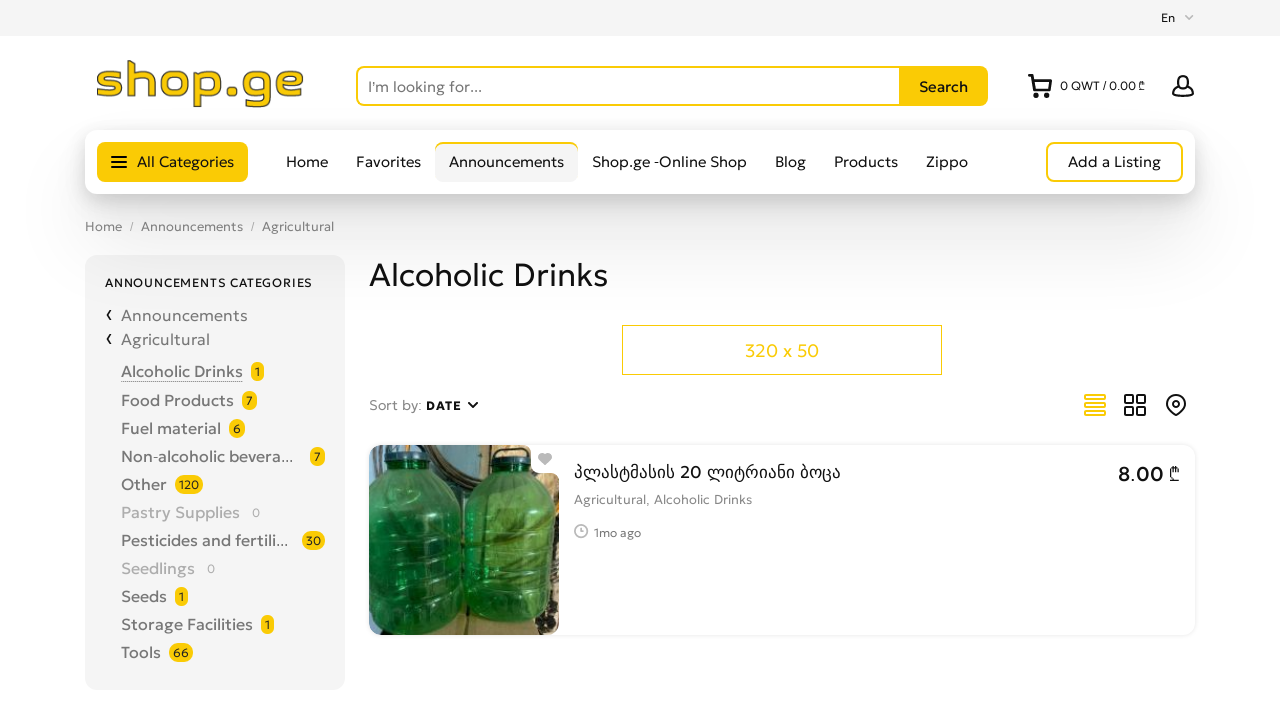

--- FILE ---
content_type: text/html; charset=utf-8
request_url: https://www.shop.ge/en/gancxadebebi/soplis-meurneoba/alkoholuri-sasmelebi.html
body_size: 30839
content:
<!DOCTYPE html>
<html xmlns="http://www.w3.org/1999/xhtml" lang="en">
<head>

<title>Alcoholic Drinks</title>

<meta http-equiv="X-UA-Compatible" content="IE=edge" />
<meta name="generator" content="Flynax Classifieds Software" />
<meta charset="UTF-8" />
<meta http-equiv="x-dns-prefetch-control" content="on" />
<meta name="viewport" content="width=device-width, user-scalable=no, initial-scale=1, maximum-scale=1" />

<meta name="description" content="" />

<style>@font-face {
    font-family: 'Geologica';
    font-style: normal;
    font-weight: 300;
    font-display: swap;
    font-stretch: 100%;
    src: local('Geologica Light'), local('Geologica-Light'), url('https://www.shop.ge/templates/general_sunny/fonts/Geologica-Light.woff2') format('woff2');
}@font-face {
    font-family: 'Geologica';
    font-style: normal;
    font-weight: 400;
    font-display: swap;
    font-stretch: 100%;
    src: local('Geologica Regular'), local('Geologica-Regular'), url('https://www.shop.ge/templates/general_sunny/fonts/Geologica-Regular.woff2') format('woff2');
}@font-face {
    font-family: 'Geologica';
    font-style: normal;
    font-weight: 500;
    font-display: swap;
    font-stretch: 100%;
    src: local('Geologica Medium'), local('Geologica-Medium'), url('https://www.shop.ge/templates/general_sunny/fonts/Geologica-Medium.woff2') format('woff2');
}@font-face {
    font-family: 'Geologica';
    font-style: normal;
    font-weight: 600;
    font-display: swap;
    font-stretch: 100%;
    src: local('Geologica Bold'), local('Geologica-Bold'), url('https://www.shop.ge/templates/general_sunny/fonts/Geologica-Bold.woff2') format('woff2');
}</style>
<link rel="stylesheet" href="https://www.shop.ge/templates/general_sunny/css/bootstrap.css?rev=15" />
<link rel="stylesheet" href="https://www.shop.ge/templates/general_sunny/css/light.css?rev=15" media="(prefers-color-scheme: no-preference), (prefers-color-scheme: light)" />
<link rel="stylesheet" href="https://www.shop.ge/templates/general_sunny/css/dark.css?rev=15" media="(prefers-color-scheme: dark)" />
<link rel="stylesheet" href="https://www.shop.ge/templates/general_sunny/css/style.css?rev=15" />
<link rel="stylesheet" href="https://www.shop.ge/templates/general_sunny/components/category-box/category-box.css?rev=15" />


<link rel="shortcut icon" href="https://www.shop.ge/templates/general_sunny/img/favicon.ico?rev=15" type="image/x-icon" />


<link rel="alternate" href="https://www.shop.ge/gancxadebebi/soplis-meurneoba/alkoholuri-sasmelebi.html" hreflang="x-default" />
<link rel="alternate" href="https://www.shop.ge/en/gancxadebebi/soplis-meurneoba/alkoholuri-sasmelebi.html" hreflang="en" />

<link rel="alternate" type="application/rss+xml" title="Alcoholic Drinks" href="https://www.shop.ge/en/rss-feed/category/237/" />

<!--[if lte IE 10]>
<meta http-equiv="refresh" content="0; url=https://www.shop.ge/templates/general_sunny/browser-upgrade.htx" />
<style>body { display: none!important; }</style>
<![endif]-->

<script src="https://www.shop.ge/libs/jquery/jquery.js?rev=15"></script>
<script src="https://www.shop.ge/libs/javascript/system.lib.js?rev=15"></script>
<script src="https://www.shop.ge/libs/jquery/jquery.ui.js?rev=15"></script>
<script src="https://www.shop.ge/libs/jquery/datePicker/i18n/ui.datepicker-en.js?rev=15"></script>

                
<!-- Twitter Card data -->
<meta name="twitter:card" content="summary">
<meta name="twitter:title" content="Alcoholic Drinks">

<!-- Open Graph data -->
<meta property="og:title" content="Alcoholic Drinks" />
<meta property="og:type" content="website" />
<meta property="og:url" content="https://www.shop.ge/en/gancxadebebi/soplis-meurneoba/alkoholuri-sasmelebi.html" />
<meta property="og:site_name" content="Everything on one site — classifieds and online gift shop" />


<script type="text/javascript">
    var rlLangDir       = 'ltr';
    var rlLang          = 'en';
    var isLogin         = false;
    var staticDataClass = true;

    var lang = new Array();
        lang['notice_listing_removed_from_favorites'] = 'The listing has been removed from the Favorites.';
        lang['add_to_favorites'] = 'Add to Favorites';
        lang['no_favorite'] = 'You don&rsquo;t have any Favorites.';
        lang['remove_from_favorites'] = 'Undo Favorite';
        lang['save_search_confirm'] = 'Are you sure you want to add an alert?';
        lang['count_more_pictures'] = '{count} pics<br />more';
        lang['account_remove_notice_pass'] = 'Your account will be terminated permanently including your profile data, listings and other settings; please enter your password to proceed with termination.';
        lang['account_remove_notice'] = 'Your account will be terminated permanently including your profile data, listings and other settings.';
        lang['account_remove_in_process'] = 'The account removal is in process; please do not close the pop-up.';
        lang['shc_notice_delete_item'] = 'Are you sure you want to remove the item from the cart?';
        lang['shc_do_you_want_clear_cart'] = 'Are you sure you want to empty your cart?';
        lang['shc_available_quantity_error'] = 'You&rsquo;ve exceeded the available quantity.';
        lang['reportbroken_add_comment'] = 'Select a label or click &quot;Other&quot; to send comments';
        lang['rbl_provide_a_reason'] = 'Please type your report in the form.';
        lang['mf_is_your_location'] = 'Is {location} your location?';
        lang['massmailer_newsletter_no_response'] = 'The server is not responding; please try again later.';
        lang['confirm_sent_message_to_visitor'] = 'You might not receive the user’s answer to the site messenger because the user did not sign in when contacting you. Your message will be sent to the user by email.';
        lang['call_owner'] = 'Call Seller';
        lang['agency_invite_accepted'] = 'The invitation has been successfully accepted.';
        lang['confirmation_invite_notice'] = 'You&rsquo;ve got an invitation to join the &quot;<b>{agency}<\/b>&quot; agency. Please, confirm or decline it.';
        lang['agency_invite_declined'] = 'You&rsquo;ve successfully declined the invitation.';
        lang['invite_is_invalid'] = 'The invitation is invalid because you&rsquo;ve already confirmed or declined it.';
        lang['resend_invite'] = 'Resend';
        lang['resend_confirm'] = 'Are you sure you want to resend the invitation?';
        lang['invite_resent_successfully'] = 'You&rsquo;ve successfully resent the invitation.';
        lang['delete_invite_confirmation'] = 'Are you sure you want to disengage the agent?';
        lang['deny_use_invite'] = 'You cannot use the link with the invitation because it was created for another account.';
        lang['warning_one_picture_is_required'] = 'Since images are required, you cannot remove the last picture; at least one must remain.';
        lang['price_contact_form_template'] = 'I am interested in your item, can you name your price?';
        lang['deny_contact_with_own_account'] = 'You cannot send messages to yourself.';
        lang['sunny_theme_light'] = 'Light Theme';
        lang['sunny_theme_dark'] = 'Dark Theme';
        lang['all_categores'] = 'All Categories';
        lang['massmailer_newsletter_guest'] = 'Guest';
        lang['shc_do_you_want_close_auction'] = 'Are you sure you want to close the auction?';
        lang['shc_notice'] = 'Notice';
        lang['shc_pickup_address'] = 'Pickup Address';
        lang['add_photo'] = 'Add a Picture';
        lang['photo'] = 'Picture';
        lang['delete_account'] = 'Remove Account';
        lang['error_maxFileSize'] = 'The file size exceeds the {limit}Mb limit.';
        lang['password_weak_warning'] = 'Your password is too weak, we suggest using uppercase characters to make it stronger.';
        lang['password_strength_pattern'] = 'Strength ({number} of {maximum})';
        lang['loading'] = 'Loading...';
        lang['flynax_connect_fail'] = 'Unable to reach Flynax Server.';
        lang['update'] = 'Update';
        lang['reviewed'] = 'Reviewed';
        lang['replied'] = 'Replied';
        lang['password_lenght_fail'] = 'Your password is either too short or empty.';
        lang['done'] = 'Done';
        lang['incomplete'] = 'Incomplete';
        lang['warning'] = 'Warning!';
        lang['pending'] = 'Pending';
        lang['expired'] = 'Expired';
        lang['system_error'] = 'A system error has occurred; please see the error log or contact shop.ge helpdesk.';
        lang['confirm_notice'] = 'Please confirm the action.';
        lang['show_subcategories'] = 'Show Subcategories';
        lang['cancel'] = 'Cancel';
        lang['notice'] = 'Note';
        lang['save'] = 'Save';
        lang['new'] = 'New';
        lang['close'] = 'Close';
        lang['characters_left'] = 'Characters left';
        lang['to'] = 'to';
        lang['any'] = '- Any -';
        lang['shows'] = 'Views';
        lang['from'] = 'from';
        lang['password'] = 'Password';
        lang['delete_confirm'] = 'Are you sure you want to completely remove the item?';
        lang['manage'] = 'Manage';
        lang['delete'] = 'Delete';
        lang['notice_pass_bad'] = 'Passwords do not match.';
        lang['notice_reg_length'] = 'The value in the {field} field must be at least 3 characters long.';
        lang['notice_bad_file_ext'] = 'The {ext} file extension is incompatible; please consider using an extension from the list.';
        lang['notice_field_empty'] = 'The {field} field is required; please fill in it.';
        lang['active'] = 'Active';
        lang['approval'] = 'Inactive';
        lang['price'] = 'Price';
        lang['of'] = 'of';
        lang['no_browser_gps_support'] = 'Your browser doesn&rsquo;t support the Geolocation option.';
        lang['gps_support_denied'] = 'Please enable Geolocation detection in your browser settings.';
        lang['nothing_found_for_char'] = 'Nothing found for <b>&quot;{char}&quot;<\/b>';
        lang['canceled'] = 'Canceled';
        lang['delete_file'] = 'Delete File';
        lang['shc_order_key'] = 'Order key';
        lang['shc_buyer'] = 'Buyer';
        lang['shc_dealer'] = 'Seller';
        lang['shc_processing'] = 'Processing';
        lang['shc_shipped'] = 'Shipped';
        lang['shc_declined'] = 'Declined';
        lang['shc_closed'] = 'Closed';
        lang['shc_open'] = 'Open';
        lang['shc_delivered'] = 'Delivered';
        lang['shc_shipping_status'] = 'Shipping status';
        lang['shc_current_bid'] = 'Current bid';
        lang['shc_shipping'] = 'Shipping';
        lang['shc_no_winner'] = 'No winner';
        lang['shc_progress'] = 'In progress';
        lang['shc_auction_details'] = 'Auction Details';
        lang['shc_commission'] = 'Commission';
        lang['rbl_other'] = 'Other';
        lang['ok_button'] = 'OK';
        lang['field_autocomplete_no_results'] = 'Nothing found';
        lang['accepted'] = 'Accepted';
        lang['declined'] = 'Declined';
        lang['shc_left_time'] = 'Left time';
        lang['total_bids'] = 'Bids';
        lang['payment_status'] = 'Payment status';
        lang['progress'] = 'In progress';
        lang['start_time'] = 'Start time';
        lang['shc_start_price'] = 'Starting price';
        lang['shc_do_you_want_make_paid'] = 'Are you sure you want to mark the order as paid?';
        lang['shc_order_confirm'] = 'Confirm order';
        lang['shc_escrow_confirmed'] = 'Confirmed';
        lang['shc_escrow_canceled'] = 'Canceled';
        lang['shc_do_you_want_confirm_order'] = 'Are you sure you want to confirm the order?';
        lang['shc_order_confirmed_success'] = 'The order has been confirmed.';
        lang['shc_order_canceled_success'] = 'The order has been canceled.';
        lang['shc_escrow_expiration'] = 'Date of expiration deal';
        lang['shc_order_unpaid'] = 'Order not paid';
        lang['shc_ok'] = 'OK';
        lang['shc_deal_id'] = 'Deal ID';
        lang['shc_payout_id'] = 'Payout ID';
        lang['shc_refund_id'] = 'Refund ID';
    
    var rlPageInfo           = new Array();
    rlPageInfo['key']        = 'lt_gancxadebebi';
    rlPageInfo['controller'] = 'listing_type';
    rlPageInfo['path']       = 'gancxadebebi';

    var rlConfig                                 = new Array();
    rlConfig['seo_url']                          = 'https://www.shop.ge/en/';
    rlConfig['tpl_base']                         = 'https://www.shop.ge/templates/general_sunny/';
    rlConfig['files_url']                         = 'https://www.shop.ge/files/';
    rlConfig['libs_url']                         = 'https://www.shop.ge/libs/';
    rlConfig['plugins_url']                      = 'https://www.shop.ge/plugins/';

    /**
     * @since 4.8.2 - Added "cors_url", "tpl_cors_base" variables
     */
    rlConfig['cors_url']                         = 'https://www.shop.ge';
        rlConfig['ajax_url']                         = rlConfig['cors_url'] + '/request.ajax.php';
    rlConfig['tpl_cors_base']                    = rlConfig['cors_url'] + '/templates/general_sunny/';
    rlConfig['mod_rewrite']                      = 1;
    rlConfig['sf_display_fields']                 = 0;
    rlConfig['account_password_strength']        = 1;
    rlConfig['messages_length']                  = 250;
    rlConfig['pg_upload_thumbnail_width']        = 270;
    rlConfig['pg_upload_thumbnail_height']       = 180;
    rlConfig['thumbnails_x2']                    = true;
    rlConfig['template_type']                    = 'responsive_42';
    rlConfig['domain']                           = '.shop.ge';
    rlConfig['host']                             = 'www.shop.ge'; // @since 4.9.1
    rlConfig['domain_path']                      = '/';
    rlConfig['isHttps']                          = true;
    rlConfig['map_search_listings_limit']        = 500;
    rlConfig['map_search_listings_limit_mobile'] = 75;
    rlConfig['price_delimiter']                  = ",";
    rlConfig['price_separator']                  = ".";
    rlConfig['random_block_slideshow_delay']     = '10';
    rlConfig['template_name']                    = 'general_sunny_nova_wide';
    rlConfig['map_provider']                     = 'google';
    rlConfig['map_default_zoom']                 = '14';
    rlConfig['upload_max_size']                  = 2097152;
    rlConfig['expire_languages']                 = 12;
    rlConfig['static_files_revision']            = 15; // @since 4.9.1
    rlConfig['static_map_provider']              = 'google'; // @since 4.9.2
    rlConfig['gallery_max_zoom_level']           = '3'; // @since 4.9.3

    var rlAccountInfo = new Array();
    rlAccountInfo['ID'] = null;

    var qtip_style = new Object({
        width      : 'auto',
        background : '#D5B42A',
        color      : '#ffffff',
        tip        : 'bottomLeft',
        border     : {
            width  : 7,
            radius : 0,
            color  : '#D5B42A'
        }
    });
</script>


<script src="https://www.shop.ge/templates/general_sunny/js/lib.js?rev=15"></script>

<script>lang['any'] = '- Any -';</script><!-- multifield header tpl -->

<script>
    var mfFields = new Array();
    var mfFieldVals = new Array();
    lang['select'] = "- Select -";
    lang['not_available'] = "N/A";
</script>

<script>


var mfGeoFields = new Array();

var gfAjaxClick = function(key, path, redirect){
    flUtil.ajax({
        mode: 'mfApplyLocation',
        item: path,
        key: key
    }, function(response, status) {
        if (status == 'success' && response.status == 'OK') {
            if (rlPageInfo['key'] === '404') {
                location.href = rlConfig['seo_url'];
            } else {
                if (location.href.indexOf('?reset_location') > 0) {
                    location.href = location.href.replace('?reset_location', '');
                } else {
                    if (redirect) {
                        location.href = redirect;
                    } else {
                        location.reload();
                    }
                }
            }
        } else {
            printMessage('error', lang['system_error']);
        }
    });
}


</script>




<!-- multifield header tpl end --><!-- verification code plugin -->

            <!-- Google Analytics -->
        <!-- Global site tag (gtag.js) - Google Analytics -->
<script async src="https://www.googletagmanager.com/gtag/js?id=UA-79779754-1"></script>
<script>
  window.dataLayer = window.dataLayer || [];
  function gtag(){dataLayer.push(arguments);}
  gtag('js', new Date());

  gtag('config', 'UA-79779754-1');
</script>
        <!-- end  Google Analytics -->
    
<!-- verification code plugin --><!-- shopping cart navbar styles -->



    
<style>

svg.cart-navbar-icon {
    
    width: 20px;
    height: 20px;
        flex-shrink: 0;
        
}
.cart-icon-container .content {
    width: auto !important;
}

.shc-rtl-fix {
    unicode-bidi: embed;
}
#shopping_cart_block {
    min-width: 280px;
}
.cart-item-picture img {
    width: 70px;
    height: 50px;
    object-fit: cover;
}

.cart-icon-container ul.cart-items > li {
    position: relative;
    height: auto;
    line-height: inherit;
    white-space: normal;
}
.cart-icon-container .content .controls a.button {
    width: initial;
}
.clear-cart {
    filter: brightness(1.8);
}
.delete-item-from-cart {
    right: 0;
    top: 4px;
}
body[dir=rtl] .delete-item-from-cart {
    right: auto;
    left: 0;
}

@media screen and (min-width: 992px) {
    .cart-icon-container .default > span {
        display: initial !important;
    }
}
@media screen and (max-width: 767px) {
    .cart-icon-container .default > span {
        text-indent: -1000px;
        display: inline-block;
    }
    div.total-info div.table-cell > div.name,
    div.auction-popup-info div.table-cell > div.name {
        width: 110px !important;
    }
}
@media screen and (max-width: 480px) {
    #shopping_cart_block {
        width: 100%;
    }
}

svg.cart-navbar-icon {
    
        flex-shrink: 0;
        
}





.cart-icon-container .default:before,
.cart-icon-container .default:after {
    display: none !important;
}


</style>
<script>
rlConfig['shcOrderKey'] = '';
rlConfig['system_currency_position'] = 'after';
rlConfig['system_currency'] = '₾';
</script>

<!-- shopping cart navbar styles end --><style>
:root {
    --carousel-opacity: .3;
    .listings_carousel {
        --carousel-button-border-radius: 3px;
    }
}
body.home-page .listings_carousel .f-carousel + div > input,
body.home-page .listings_carousel .carousel + div > input {
    display: none;
}
.listings_carousel .f-carousel__button,
.listings_carousel .carousel__button {
    color: initial;
    background: rgba(255,255,255,var(--carousel-opacity));
    transition: background ease 0.3s;
}
.listings_carousel .carousel__button:hover {
    --carousel-opacity: .7;
}
body[dir=rtl] .listings_carousel .f-carousel__viewport,
body[dir=rtl] .listings_carousel .carousel__viewport {
    direction: ltr;
}
body[dir=rtl] .listings_carousel .f-carousel__viewport .f-carousel__slide_item,
body[dir=rtl] .listings_carousel .carousel__viewport .carousel__slide_item {
    direction: rtl;
    text-align: right;
}
@media (max-width: 575px) {
    .listings_carousel .f-carousel__track,
    .listings_carousel .carousel__track {
        overflow-x: unset;
        scroll-snap-type: unset;
    }
    .listings_carousel .f-carousel__slide_item,
    .listings_carousel .carousel__slide_item {
        flex: 0 0 100%;
        width: 100%;
        max-width:100%;
    }
}

/**
 * Fix flex-shrink issue
 * @todo - Remove once middle boxes issues will be fixed in all templates
 */
aside.two-middle > div > div {
    min-width: 0;
}
</style>
<link rel="preconnect" href="https://www.google.com">
<link rel="preconnect" href="https://www.gstatic.com" crossorigin>



</head>

<body class="large lt-gancxadebebi-page bc-exists -theme" >

<svg xmlns="http://www.w3.org/2000/svg" viewBox="0 0 8 14" class="hide d-none">
  <path id="icon-horizontal-arrow" d="M4.77 7L.39 2.403a1.464 1.464 0 010-1.992 1.301 1.301 0 011.897 0l5.32 5.587c.263.276.393.64.391 1.002.002.363-.128.727-.39 1.003l-5.32 5.587a1.301 1.301 0 01-1.898 0 1.464 1.464 0 010-1.992L4.77 7z" />
</svg>

<svg xmlns="http://www.w3.org/2000/svg" xmlns:xlink="http://www.w3.org/1999/xlink" class="hide">
    <path id="core-icon-plus" d="M18,0 C18.5522847,-1.01453063e-16 19,0.44771525 19,1 L19,12.999 L31,13 C31.5522847,13 32,13.4477153 32,14 L32,18 C32,18.5522847 31.5522847,19 31,19 L19,19 L19,31 C19,31.5522847 18.5522847,32 18,32 L14,32 C13.4477153,32 13,31.5522847 13,31 L13,19 L1,19 C0.44771525,19 0,18.5522847 0,18 L0,14 C0,13.4477153 0.44771525,13 1,13 L13,13 L13,1 C13,0.44771525 13.4477153,1.01453063e-16 14,0 L18,0 Z"></path>
    <path id="core-icon-minus" d="M32,14 L32,18 C32,18.5522847 31.5522847,19 31,19 L1,19 C0.44771525,19 0,18.5522847 0,18 L0,14 C0,13.4477153 0.44771525,13 1,13 L31,13 C31.5522847,13 32,13.4477153 32,14 Z"></path>
    <path id="core-icon-arrow-left" d="M15 0c.552 0 .797.335.546.749L6.456 15.72c-.061.102-.149.2-.254.288.105.089.193.186.255.287l9.089 14.909c.25.412.006.745-.546.745h-4c-.552 0-1.21-.333-1.468-.745L.177 16.296a.814.814 0 0 1-.036-.064.358.358 0 0 1-.064-.222.36.36 0 0 1 .06-.22.853.853 0 0 1 .04-.069L9.532.749C9.791.335 10.448 0 11 0h4Z" fill-rule="evenodd" />
</svg>
<svg xmlns="http://www.w3.org/2000/svg" xmlns:xlink="http://www.w3.org/1999/xlink" class="hide">
    <path id="dropdown-arrow-down" d="M4 2.577L1.716.293a1.01 1.01 0 0 0-1.423 0 1.01 1.01 0 0 0 0 1.423l2.991 2.99C3.481 4.903 3.741 5 4 5c.26.001.52-.096.716-.293l2.991-2.99a1.01 1.01 0 0 0 0-1.423 1.01 1.01 0 0 0-1.423 0L4 2.577z" />
    <path id="envelope-small" d="M12 1L6 3.988 0 1a1 1 0 0 1 1-1h10a1 1 0 0 1 1 1zm0 1.894V9a1 1 0 0 1-1 1H1a1 1 0 0 1-1-1V3l6 3 6-3.106z" />
    <path id="handset" d="M3.327 2.868c-.27-.447-.792-1.305-1.097-1.8-.566.256-1.265 1.17-1.229 1.837.125 2.204 2.03 5.008 4.62 6.778 2.582 1.764 4.545 1.724 5.292.096-.511-.304-1.343-.794-1.76-1.037-.05.058-.11.128-.176.21l-.028.034-.026.033-.19.242H8.73a6.186 6.186 0 0 1-.297.368c-.476.48-.936.64-1.56.412-1.67-.627-4.88-3.775-4.946-5.331l-.001-.05c.002-.423.197-.724.525-1.045.04-.038.008-.012.331-.28l.246-.206.044-.037.042-.037c.088-.076.157-.137.212-.187z" fill-rule="nonzero" stroke="#000" stroke-width="2" />
    <path id="mobile-menu" d="M1 0h18a1 1 0 1 1 0 2H1a1 1 0 1 1 0-2zm0 6h18a1 1 0 1 1 0 2H1a1 1 0 1 1 0-2zm0 6h18a1 1 0 1 1 0 2H1a1 1 0 1 1 0-2z" fill-rule="evenodd"/>
    <path id="close-icon" d="M.293 1.707A1 1 0 0 1 1.707.293L6 4.586 10.293.293a1 1 0 0 1 1.414 1.414L7.414 6l4.293 4.293a1 1 0 0 1-1.414 1.414L6 7.414l-4.293 4.293a1 1 0 0 1-1.414-1.414L4.586 6 .293 1.707z" viewBox="0 0 12 12" />
    <g id="photo-cam-icon"><path d="M51.195 42.884C50.535 43.624 49.46 44 48 44H6c-1.46 0-2.535-.376-3.196-1.116C1.817 41.778 2 40.011 2 40v-2l-.003-23.078c-.002-.017-.113-1.719.934-2.844C3.596 11.363 4.63 11 6.001 11h7l.1-.006c.105-.01 2.585-.288 3.781-2.523.927-1.733 2.932-4.888 2.93-4.888C19.86 3.518 20.99 2 23 2h8c2.01 0 3.14 1.518 3.188 1.583-.002 0 2.003 3.155 2.93 4.888 1.196 2.235 3.675 2.513 3.78 2.523L41 11h7c1.371 0 2.403.363 3.07 1.078 1.045 1.125.934 2.827.933 2.844L52 38v2c.001.011.183 1.778-.805 2.884m1.355-32.149C51.491 9.585 49.96 9 48 9h-6.936c-.242-.037-1.549-.288-2.182-1.472-.966-1.804-2.955-4.933-3.039-5.065C35.746 2.323 34.065 0 31 0h-8c-3.066 0-4.746 2.323-4.844 2.463-.084.132-2.073 3.261-3.038 5.065-.633 1.184-1.94 1.435-2.183 1.472H6c-1.96 0-3.492.584-4.55 1.735C-.19 12.516.026 14.702 0 15v24.95c.041.62-.154 2.605 1.295 4.246C2.351 45.393 3.935 46 6 46h42c2.065 0 3.648-.607 4.704-1.804 1.45-1.64 1.254-3.626 1.296-4.247V15c-.028-.298.19-2.484-1.45-4.265"/><path d="M27 16c-5.514 0-10 4.486-10 10s4.486 10 10 10 10-4.486 10-10-4.486-10-10-10m0 22c-6.617 0-12-5.383-12-12s5.383-12 12-12 12 5.383 12 12-5.383 12-12 12"/></g>
    <path id="theme-moon-icon" d="M11.6302 2.50491C11.8179 2.1759 12.1752 1.98103 12.5535 2.00146C17.8257 2.28628 22.0125 6.65055 22.0125 11.9934C22.0125 17.5199 17.5323 22 12.0058 22C8.52905 22 5.46703 20.226 3.67496 17.5385C3.46482 17.2234 3.45062 16.8166 3.63828 16.4876C3.82593 16.1586 4.18327 15.9637 4.56148 15.9842C4.70694 15.992 4.85354 15.996 5.00116 15.996C9.42238 15.996 13.0065 12.4119 13.0065 7.99069C13.0065 6.3487 12.5132 4.82495 11.6669 3.55583C11.4568 3.24069 11.4426 2.83393 11.6302 2.50491ZM14.3152 4.32604C14.7623 5.46142 15.0078 6.69799 15.0078 7.99069C15.0078 12.982 11.3535 17.1197 6.57433 17.8744C8.00211 19.1938 9.91009 19.9987 12.0058 19.9987C16.427 19.9987 20.0111 16.4146 20.0111 11.9934C20.0111 8.3751 17.6103 5.31711 14.3152 4.32604Z"/>
    <path id="theme-sun-icon" d="M10 .5a.5.5 0 0 1 .5-.5h1a.5.5 0 0 1 .5.5v1.996c0 .3-.264.532-.564.516a8.282 8.282 0 0 0-.872 0A.529.529 0 0 1 10 2.496V.5Zm6.34 4.543a.528.528 0 0 1-.034-.763l1.412-1.412a.5.5 0 0 1 .707 0l.707.707a.515.515 0 0 1 0 .707L17.72 5.694a.528.528 0 0 1-.763-.034 8.06 8.06 0 0 0-.617-.617ZM19.504 10c-.3 0-.532.264-.516.564.015.29.015.582 0 .872-.016.3.216.564.516.564H21.5a.5.5 0 0 0 .5-.5v-1a.5.5 0 0 0-.5-.5h-1.996Zm-2.547 6.34a.528.528 0 0 1 .764-.034l1.41 1.412a.515.515 0 0 1 0 .707l-.706.707a.5.5 0 0 1-.707 0l-1.412-1.412a.528.528 0 0 1 .034-.763c.217-.195.422-.4.617-.617ZM12 19.504c0-.3-.264-.532-.564-.516-.29.015-.582.015-.872 0a.528.528 0 0 0-.564.516V21.5a.5.5 0 0 0 .5.5h1a.5.5 0 0 0 .5-.5v-1.996Zm-6.34-2.547c.224.2.246.55.034.764l-1.412 1.41a.515.515 0 0 1-.707 0l-.707-.706a.5.5 0 0 1 0-.707l1.412-1.412a.528.528 0 0 1 .763.034c.194.217.4.422.617.617ZM2.496 12c.3 0 .532-.264.516-.564a8.282 8.282 0 0 1 0-.872.529.529 0 0 0-.516-.564H.5a.5.5 0 0 0-.5.5v1a.5.5 0 0 0 .5.5h1.996Zm2.547-6.34a.528.528 0 0 1-.763.034L2.868 4.282a.5.5 0 0 1 0-.707l.707-.707a.5.5 0 0 1 .707 0L5.694 4.28a.528.528 0 0 1-.034.763 8.05 8.05 0 0 0-.617.617ZM15 11a4 4 0 1 1-8 0 4 4 0 0 1 8 0Zm2 0a6 6 0 1 1-12 0 6 6 0 0 1 12 0Z" />
    <path id="user-icon" d="M18.9913 17.909C18.4113 18.368 15.6053 19 10.9993 19C6.3933 19 3.5883 18.369 3.0073 17.909C2.9843 17.534 2.9473 15.703 4.2733 14.221C4.9183 13.5 5.7933 12.958 6.8833 12.589C7.8023 13.693 9.1763 14.25 10.9993 14.25C12.8223 14.25 14.1963 13.693 15.1153 12.589C16.2043 12.958 17.0803 13.5 17.7243 14.221C19.0553 15.709 19.0143 17.548 18.9913 17.909ZM10.9993 3C12.8173 3 14.4993 3.56 14.4993 7.625C14.4993 11.69 12.8173 12.25 10.9993 12.25C9.1813 12.25 7.4993 11.69 7.4993 7.625C7.4993 3.56 9.1813 3 10.9993 3ZM19.2423 12.918C18.4223 11.99 17.3403 11.3 16.0383 10.815C16.3343 9.92 16.4993 8.869 16.4993 7.625C16.4993 3.229 14.6483 1 10.9993 1C7.3493 1 5.4993 3.229 5.4993 7.625C5.4993 8.869 5.6643 9.92 5.9593 10.815C4.6583 11.3 3.5763 11.99 2.7563 12.918C0.828303 15.098 0.979303 17.714 1.0203 18.156C1.1163 20.834 8.2203 21 10.9993 21C19.1143 21 20.9213 19.471 20.9773 18.159C21.0183 17.726 21.1743 15.103 19.2423 12.918Z"/>
    <path id="favorite-icon" d="M9.777 0c-1.03 0-2.004.35-2.775.993A4.287 4.287 0 0 0 4.222 0C1.893 0 0 1.804 0 4.034c0 1.082.44 2.097 1.24 2.858l5.07 4.834c.38.364.996.367 1.38 0l5.068-4.833A3.933 3.933 0 0 0 14 4.035C14 1.795 12.098 0 9.777 0"/>
    <path id="contact-icon" d="M3.138 0c.11 0 .377.035.514.346l1.26 2.694a.58.58 0 0 1-.134.712L3.416 5.155a17.025 17.025 0 0 0 5.2 5.448l1.504-1.505a.582.582 0 0 1 .69-.113l2.849 1.244c.268.138.416.46.302.744-.374 1.252-.518 2.387-1.785 2.699-.433.119-1.079.329-1.468.329-.387 0-.756-.115-1.07-.331-2.805-1.815-5.42-3.231-7.748-6.931C.28 4.17-.286 3.642.133 2.484.495 1.544.663.851 1.622.513 1.802.447 2.956 0 3.138 0"/>
    <path id="default-category-icon" fill-rule="evenodd" clip-rule="evenodd" d="M11.235.152a2 2 0 0 1 1.53 0l7.071 2.93a2 2 0 0 1 1.083 1.082l2.929 7.07c.203.49.203 1.041 0 1.531l-2.93 7.071a2 2 0 0 1-1.082 1.083l-7.07 2.929c-.49.203-1.041.203-1.531 0l-7.071-2.93a2 2 0 0 1-1.083-1.082l-2.929-7.07a2 2 0 0 1 0-1.531l2.93-7.071A2 2 0 0 1 4.163 3.08l7.07-2.929ZM19.07 4.93 12 2 4.929 4.929 2 12l2.929 7.071L12 22l7.071-2.929L22 12l-2.929-7.071Z" />
    <path id="arrow-right-icon" fill-rule="evenodd" clip-rule="evenodd" d="M4.578 6 .293 10.284a1.01 1.01 0 0 0 0 1.423 1.01 1.01 0 0 0 1.423 0l4.991-4.991c.197-.197.294-.457.293-.716a1.003 1.003 0 0 0-.293-.716L1.717.294a1.01 1.01 0 0 0-1.424 0 1.01 1.01 0 0 0 0 1.422L4.578 6Z" />
    <path id="long-arrow-right-icon" d="m18 6-5 5m5-5H1m17 0-5-5" stroke-width="2" stroke-linecap="round" stroke-linejoin="round"/>
    <g id="small-clock-icon"><path d="M9 5a1 1 0 1 0-2 0v3a1 1 0 0 0 1 1h2a1 1 0 1 0 0-2H9V5Z" /><path fill-rule="evenodd" clip-rule="evenodd" d="M0 8a8 8 0 1 1 16 0A8 8 0 0 1 0 8Zm8-6a6 6 0 1 0 0 12A6 6 0 0 0 8 2Z" /></g>
    <g id="small-location-icon"><path d="M7 9a2 2 0 1 0 0-4 2 2 0 0 0 0 4Z" /><path fill-rule="evenodd" clip-rule="evenodd" d="M7 0C3.147 0 0 3.082 0 6.912a6.85 6.85 0 0 0 2.033 4.87l.003.004 3.79 3.733v.001a1.675 1.675 0 0 0 2.347 0l3.79-3.734.004-.003A6.85 6.85 0 0 0 14 6.913C14 3.081 10.852 0 7 0ZM2 6.912C2 4.214 4.224 2 7 2s5 2.214 5 4.912c0 1.343-.548 2.56-1.442 3.451l-.002.002-3.205 3.158a.5.5 0 0 1-.702 0l-3.206-3.158-.001-.002A4.85 4.85 0 0 1 2 6.913Z"/></g>
    <path id="magnifying-glass-icon" d="m15 15 6 6M17 9A8 8 0 1 1 1 9a8 8 0 0 1 16 0Z" fill="none" stroke-linecap="round" stroke-linejoin="round"/>
    <path id="folder-icon" fill-rule="evenodd" clip-rule="evenodd" d="M0 2a2 2 0 0 1 2-2h3.586A2 2 0 0 1 7 .586L8.414 2H17a2 2 0 0 1 2 2v2h2a2 2 0 0 1 1.973 2.329l-1.667 10A2 2 0 0 1 19.333 20H2a2 2 0 0 1-2-2V2Zm2 16h.153L3.874 7.671A2 2 0 0 1 5.847 6H17V4H8.414A2 2 0 0 1 7 3.414L5.586 2H2v16Zm2.18 0h15.153L21 8H5.847L4.18 18Z" viewBox="0 0 23 20"/>
</svg>
<div class="main-wrapper d-flex flex-column">
    <header class="page-header">
        <div class="top-header">
            <div class="point1 mx-auto">
                <div class="d-flex">
                    <span class="circle mr-md-auto mr-auto mr-md-0 ml-0" id="theme-switcher">
                        <span class="default pl-0">
                            <span class="theme">
                                                            </span>
                        </span>
                    </span>

                    
                    <!-- languages selector -->

	<span class="circle" id="lang-selector">
		<span class="default" accesskey="En">en</span>
		<span class="content hide">
			<ul class="lang-selector">
									
					<li>
						<a data-code="ka" title="ქართული" href="https://www.shop.ge/gancxadebebi/soplis-meurneoba/alkoholuri-sasmelebi.html">ქართული</a>
					</li>
												</ul>
		</span>
	</span>

<!-- languages selector end -->                </div>
            </div>
        </div>
        <div class="point1 clearfix">
            <div class="top-navigation content-padding">
                <div class="point1 mx-auto">
                    <div class="d-flex flex-wrap align-items-center position-relative justify-content-between">
                        <div class="mr-auto mr-md-3 pl-0 col-auto order-1" id="logo">
                            <a href="https://www.shop.ge/en/" title="Everything on one site — classifieds and online gift shop">
                                                                <img alt="Everything on one site — classifieds and online gift shop"
                                    src="https://www.shop.ge/templates/general_sunny/img/logo.png?rev=15"
                                    srcset="https://www.shop.ge/templates/general_sunny/img/@2x/logo.png?rev=15 2x" />
                            </a>
                        </div>
                                                <div class="d-flex col-12 col-md ml-md-4 mr-md-4 order-5 order-md-2">
                            <!-- smart search tpl -->

<div class="smart-search position-relative w-100">
    <form autocomplete="off" class="smart-search__form d-flex w-100" method="post" action="https://www.shop.ge/en/search.html#keyword_tab">
        <input type="hidden" name="action" value="search" />
        <input type="hidden" name="form" value="keyword_search" />

        <div class="w-100 position-relative">
            <input name="f[keyword_search]" autocomplete="off" class="smart-search__input w-100" type="text" placeholder="I&rsquo;m looking for..." />
            <div class="smart-search__close align-items-center justify-content-center">
                <svg viewBox="0 0 12 12" class="header-usernav-icon-fill">
                    <use xlink:href="#close-icon"></use>
                </svg>
            </div>
        </div>
        <input class="smart-search__submit" type="submit" value="Search" />
    </form>

    <div class="smart-search__results-wrapper">
        <div class="smart-search__results-cont w-100">
            <div class="text-center pt-3 pb-3 date">Loading...</div>
        </div>
    </div>
</div>

<script id="smart-search-item" type="text/x-jsrender">
    <[%if ~type == 'category'%]a[%else%]div[%/if%] class="smart-search__results-item smart-search__results-item_[%:~type%] align-items-center d-flex cursor-pointer"
        [%if ~type == 'category'%]href="[%:url%]"[%/if%]
        >
        <svg viewBox="0 0 [%if ~type == 'category'%]23 20[%else%]22 22[%/if%]" class="smart-search__results-item-icon flex-glow smart-search__results-item-icon_[%:~type%] flex-shrink-0">
            <use xlink:href="#[%if ~type == 'category'%]folder-icon[%else%]magnifying-glass-icon[%/if%]"></use>
        </svg>
        <div class="smart-search__results-item-text d-flex flex-fill shrink-fix">
            [%if names%]
                [%for names%]
                    <span>[%:~highlight(name, ~query)%]</span>
                [%/for%]
            [%else%]
                <span>[%:~highlight(name, ~query)%]</span>
            [%/if%]
        </div>
        <svg viewBox="0 0 7 12" class="category-menu__category-arrow ml-2 flex-shrink-0">
           <use xlink:href="#arrow-right-icon"></use>
        </svg>
    </[%if ~type == 'category'%]a[%else%]div[%/if%]>
</script>



<!-- smart search tpl end -->                        </div>
                                                <div class="col-auto d-flex justify-content-end user-navbar pr-0 order-3">
                            <!-- shopping cart tpl -->

<svg width="18" height="18" xmlns="http://www.w3.org/2000/svg" class="hide d-none">
    
    <defs><style>.a{fill:none;stroke:currentColor;stroke-linecap:round;stroke-linejoin:round;stroke-width:1.5px;}</style></defs>
    
    <path id="add-to-cart-listing" d="M18 4.92a.13.13 0 000-.06 1 1 0 00-1-.88H4.68L4.14.75A1.09 1.09 0 003-.02H1a1 1 0 000 2h1.14l1.72 10.27a1.07 1.07 0 001.14.73h11.14a1 1 0 00.86-1v-.07l1-6.63a.45.45 0 000-.16.7.7 0 000-.14.24.24 0 000-.06zm-2.88 6.06H5.86l-.86-5h10.85zm-9.12 3a2 2 0 102 2 2 2 0 00-2-2zm8 0a2 2 0 102 2 2 2 0 00-2-2z" />
    <g>
        <g id="auction_bids">
            <path id="svg_1" fill-rule="evenodd" d="m9,14l-0.43,0a5.62,5.62 0 0 0 -3.57,-1a5.63,5.63 0 0 0 -3.6,1l-0.4,0a1,1 0 0 0 0,2l8,0a1,1 0 0 0 0,-2z"/>
            <path id="svg_2" fill-rule="evenodd" d="m17.5,10.53l-7.62,-4.4l1,-1.74a1,1 0 0 0 1,-1.74l-4.34,-2.52a1,1 0 0 0 -1,1.74l-1,1.74a1,1 0 0 0 -1,1.74l0,0l-1,1.74a1,1 0 0 0 -1,1.74l4.34,2.51a1,1 0 0 0 1,-1.74l1,-1.74l7.62,4.4a1,1 0 0 0 1,-1.74l0,0.01z"/>
        </g>
    </g>
    <path id="renew_auction" d="m2,3.36l0,-1.36a1,1 0 0 0 -2,0l0,4a1,1 0 0 0 1,1l4,0a1,1 0 0 0 0,-2l-1.73,0a7,7 0 1 1 -0.14,7.81a1,1 0 1 0 -1.68,1.09a9,9 0 1 0 0.55,-10.54z"/>
    <path id="close_icon" d="M.293 1.707A1 1 0 0 1 1.707.293L6 4.586 10.293.293a1 1 0 0 1 1.414 1.414L7.414 6l4.293 4.293a1 1 0 0 1-1.414 1.414L6 7.414l-4.293 4.293a1 1 0 0 1-1.414-1.414L4.586 6 .293 1.707z" />
    <path id="download_product" class="a" d="M12.001 3.75v12M7.501 11.25l4.5 4.5 4.5-4.5M23.251 15.75v1.5a3 3 0 0 1-3 3h-16.5a3 3 0 0 1-3-3v-1.5"/>
</svg>
    <span class="circle cart-icon-container circle_mobile-full-width circle_content-padding">
        <span class="default">
            <svg viewBox="0 0 18 18" class="icon align-self-center header-usernav-icon-fill cart-navbar-icon">
                <use xlink:href="#add-to-cart-listing"></use>
            </svg>
            <span class="button flex-fill">
                <span class="ml-2 count">0</span>
                <span class="shc-rtl-fix">QWT</span>
                <span>/</span>
                <span class="summary shc_price">
                                        0.00
                     ₾                </span>
            </span>
        </span>
        <span class="content hide">
            <ul id="shopping_cart_block" class="cart-items circle__list_no-list-styles">
                <!-- my cart items list -->

	<li class="text-notice">Your cart is empty.</li>

<!-- my cart items list end -->            </ul>
        </span>
    </span>

    

<!-- shopping cart tpl end -->

                            <!-- user navigation bar -->

<span class="d-none d-md-flex circle" id="user-navbar">
    <span class="default">
        <svg viewBox="0 0 22 22" class="header-usernav-icon-fill">
            <use xlink:href="#user-icon"></use>
        </svg>
    </span>
    <span class="content  hide">
                    <span class="user-navbar-container">
                <!-- login modal content -->


    <div class="attention"></div>

<form       action="https://www.shop.ge/en/login.html"
      method="post"
      class="login-form"
>
    <input type="hidden" name="action" value="login" />

    <input placeholder="Email"
           type="text"
           class="w-100 mb-3"
           name="username"
           maxlength="100"
           value=""     />
    <input placeholder="Password"
           type="password"
           class="w-100 mb-3"
           name="password"
           maxlength="100"     />

    <div class="mb-3">
        <input type="submit" class="w-100" value="Sign in"  />
        <span class="hookUserNavbar">    <div class="ha-icons-container in-navigation">
        <div class="ha-or"><span>or</span></div>

        <div class="ha-social-icons">
                            <div class="ha-social-icon">
                    <a class="ha-facebook-provider " href="https://www.shop.ge/plugins/hybridAuthLogin/facebook">
                        <svg viewBox="0 0 24 24" class="ha-social-icon-svg">
                            <use xlink:href="#ga-facebook"></use>
                        </svg>
                    </a>
                </div>
                            <div class="ha-social-icon">
                    <a class="ha-google-provider " href="https://www.shop.ge/plugins/hybridAuthLogin/google">
                        <svg viewBox="0 0 24 24" class="ha-social-icon-svg">
                            <use xlink:href="#ga-google"></use>
                        </svg>
                    </a>
                </div>
                    </div>
    </div>
</span>
    </div>

            <div class="remember-me mb-3">
            <label><input type="checkbox" name="remember_me" checked="checked" />Stay signed in</label>
        </div>
    </form>

    <div class="text-center">
        <a title="Reset your password" href="https://www.shop.ge/en/reset-password.html">Forgot your password?</a>
                    <div class="mt-1">
                <a title="Register for a new account" href="https://www.shop.ge/en/registration.html">Sign up</a>
            </div>
            </div>

<!-- login modal content end -->            </span>
            </span>
</span>

<!-- user navigation bar end -->                        </div>

                        <nav class="main-menu col-auto col-md-12 order-4 d-flex flex-wrap">
                            <!-- categories panel -->

                                                                        
<div class="category-menu__button btn order-6 order-md-0 mr-4 user-select-none d-none d-md-flex">
    <span class="category-menu__button-icon"><span></span></span>

    All Categories
</div>

<div class="order-last w-100 mt-md-3 category-menu__container flex-column">
    <div class="category-menu__header w-100 d-md-none d-flex align-items-center justify-content-between">
        <div class="category-menu__back category-menu__header-button justify-content-center d-flex align-items-center">
            <svg viewBox="0 0 7 12" class="category-menu__category-arrow flex-shrink-0">
               <use xlink:href="#arrow-right-icon"></use>
            </svg>
        </div>
        <div class="category-menu__caption justify-content-center" data-phrase="Categories">Categories</div>
        <div class="category-menu__close category-menu__header-button justify-content-center d-flex align-items-center">
            <svg viewBox="0 0 12 12">
                <use xlink:href="#close-icon"></use>
            </svg>
        </div>
    </div>
    <div class="category-menu__body d-flex w-100">
        <div class="category-menu__categories flex-shrink-0">
                                                                            
<div
        data-id="0"
    data-type="gancxadebebi"
        class="d-flex align-items-center category-menu__category-item">
    <div class="category-menu__category-icon mr-2 flex-shrink-0">
                    <svg viewBox="0 0 24 24">
               <use xlink:href="#default-category-icon"></use>
            </svg>
            </div>

    <div class="category-menu__category-name ml-1 flex-fill">Announcements</div>

        <svg viewBox="0 0 7 12" class="category-menu__category-arrow ml-2 flex-shrink-0">
       <use xlink:href="#arrow-right-icon"></use>
    </svg>
    </div>                                                                                    
<div
        data-id="0"
    data-type="online_shop"
        class="d-flex align-items-center category-menu__category-item">
    <div class="category-menu__category-icon mr-2 flex-shrink-0">
                    <svg viewBox="0 0 24 24">
               <use xlink:href="#default-category-icon"></use>
            </svg>
            </div>

    <div class="category-menu__category-name ml-1 flex-fill">shop.ge Online Shop</div>

        <svg viewBox="0 0 7 12" class="category-menu__category-arrow ml-2 flex-shrink-0">
       <use xlink:href="#arrow-right-icon"></use>
    </svg>
    </div>                                                                                    
<div
        data-id="0"
    data-type="blog"
        class="d-flex align-items-center category-menu__category-item">
    <div class="category-menu__category-icon mr-2 flex-shrink-0">
                    <svg viewBox="0 0 24 24">
               <use xlink:href="#default-category-icon"></use>
            </svg>
            </div>

    <div class="category-menu__category-name ml-1 flex-fill">Blog</div>

        <svg viewBox="0 0 7 12" class="category-menu__category-arrow ml-2 flex-shrink-0">
       <use xlink:href="#arrow-right-icon"></use>
    </svg>
    </div>                                                        </div>
        <div class="category-menu__subcategories scrollbar flex-fill">
            <div class="category-menu__loading">Loading...</div>
        </div>
    </div>
</div>

<script id="categorires-menu-item" type="text/x-jsrender">
    <div data-id="[%:ID%]"
         data-type="[%:Type%]"
         class="d-flex align-items-center category-menu__category-item[%if #index == 0%] category-menu__category-item_active[%/if%]">
    <div class="category-menu__category-icon mr-2 flex-shrink-0">
        [%if Menu_icon%]
        [%else%]
            <svg viewBox="0 0 24 24">
               <use xlink:href="#default-category-icon"></use>
            </svg>
        [%/if%]
    </div>

    <div class="category-menu__category-name ml-1 flex-fill">[%:name%]</div>

    <svg viewBox="0 0 7 12" class="category-menu__category-arrow ml-2 flex-shrink-0">
       <use xlink:href="#arrow-right-icon"></use>
    </svg>
</div>
</script>

<script id="categorires-column-item" type="text/x-jsrender">
    <div class="category-menu__subcategory-cont">
        <div class="category-menu__subcategory-parent"><a href="[%:link%]">[%:name%]</a><span class="category-menu__subcategory-parent-count ml-2">[%:Count%]</span></div>

        [%for sub_categories%]
            <div class="mt-2[%if #index > 9%] hide[%/if%]">
                <a class="category-menu__subcategory-item" href="[%:link%]">[%:name%]</a>
            </div>

            [%if #index == 9%]
                <div class="mt-3">
                    <a href="[%:#parent.parent.parent.data.link%]" class="view-more-button">
                        More
                        <svg viewBox="0 0 19 12">
                            <use xlink:href="#long-arrow-right-icon"></use>
                        </svg>
                    </a>
                </div>
            [%/if%]
        [%/for%]
    </div>
</script>



<!-- categories panel end -->                            <!-- main menu block -->

<div class="menu d-none d-md-flex h-100 flex-grow-1 flex-shrink-1 flex-basis-0 shrink-fix justify-content-between">
    <span class="mobile-menu-header d-none align-items-center order-1">
        <span class="mobile-menu-header-title">Menu</span>
        <svg viewBox="0 0 12 12" class="mobile-close-icon">
            <use xlink:href="#close-icon"></use>
        </svg>
    </span>

    <div class="flex-fill d-flex d-md-none justify-content-center order-2 ml-3 mr-3" id="mobile-left-usernav"></div>

    <div class="menu-content pt-3 pb-3 pt-md-0 pb-md-0 order-3 order-md-2 shrink-fix flex-wrap">
                    <a data-key="home"  class="" title="Everything on one site — classifieds and online gift shop" href="https://www.shop.ge/en/">Home</a>                            <a data-key="my_favorites"  class="" title="My Favorite Listings" href="https://www.shop.ge/en/my-favorites.html">Favorites</a>                    <a data-key="lt_gancxadebebi"  class=" active" title="Announcements" href="https://www.shop.ge/en/gancxadebebi.html">Announcements</a>                    <a data-key="lt_online_shop"  class="" title="Shop.ge -Online Shop" href="https://www.shop.ge/en/online-shop.html">Shop.ge -Online Shop</a>                    <a data-key="lt_blog"  class="" title="Blog" href="https://www.shop.ge/en/blog.html">Blog</a>                    <a data-key="products"  class="" title="Products" href="https://www.shop.ge/en/produqtebi.html">Products</a>                    <a data-key="zippo"  class="" title="Zippo - ზიპპო" href="https://www.shop.ge/en/zippo.html">Zippo</a>        </div>

            <a data-key="add_listing"  class="button ml-md-4 add-property order-2 order-md-3 flex-shrink-0" rel="nofollow" title="Add a New Listing" href="https://www.shop.ge/en/add-listing/select-a-plan.html?id=237">Add a Listing</a>    
    <div class="menu-content h-100 order-4 d-block d-md-none pb-2 mt-3 mt-md-0">
        <div class="content ">
                            <span class="user-navbar-container">
                    <!-- login modal content -->


    <div class="attention"></div>

<form       action="https://www.shop.ge/en/login.html"
      method="post"
      class="login-form"
>
    <input type="hidden" name="action" value="login" />

    <input placeholder="Email"
           type="text"
           class="w-100 mb-3"
           name="username"
           maxlength="100"
           value=""     />
    <input placeholder="Password"
           type="password"
           class="w-100 mb-3"
           name="password"
           maxlength="100"     />

    <div class="mb-3">
        <input type="submit" class="w-100" value="Sign in"  />
        <span class="hookUserNavbar">    <div class="ha-icons-container in-navigation">
        <div class="ha-or"><span>or</span></div>

        <div class="ha-social-icons">
                            <div class="ha-social-icon">
                    <a class="ha-facebook-provider " href="https://www.shop.ge/plugins/hybridAuthLogin/facebook">
                        <svg viewBox="0 0 24 24" class="ha-social-icon-svg">
                            <use xlink:href="#ga-facebook"></use>
                        </svg>
                    </a>
                </div>
                            <div class="ha-social-icon">
                    <a class="ha-google-provider " href="https://www.shop.ge/plugins/hybridAuthLogin/google">
                        <svg viewBox="0 0 24 24" class="ha-social-icon-svg">
                            <use xlink:href="#ga-google"></use>
                        </svg>
                    </a>
                </div>
                    </div>
    </div>
</span>
    </div>

            <div class="remember-me mb-3">
            <label><input type="checkbox" name="remember_me" checked="checked" />Stay signed in</label>
        </div>
    </form>

    <div class="text-center">
        <a title="Reset your password" href="https://www.shop.ge/en/reset-password.html">Forgot your password?</a>
                    <div class="mt-1">
                <a title="Register for a new account" href="https://www.shop.ge/en/registration.html">Sign up</a>
            </div>
            </div>

<!-- login modal content end -->                </span>
                    </div>
    </div>
</div>

<span class="menu-button pl-2 d-flex d-md-none align-items-center" title="Menu">
    <svg viewBox="0 0 20 14">
        <use xlink:href="#mobile-menu"></use>
    </svg>
</span>

<!-- main menu block end -->                        </nav>

                        <div class="col-12 order-last d-flex d-md-none">
                            <div class="category-menu__button w-100 btn user-select-none mt-3 justify-content-start">
                                <span class="category-menu__button-icon"><span></span></span>

                                All Categories
                            </div>
                        </div>
                    </div>
                </div>
            </div>
        </div>
        
            </header><!-- page content -->


<div id="wrapper" class="flex-fill w-100">
    <section id="main_container">
        <!-- bread crumbs block -->

	<div id="bread_crumbs">
		<ul class="point1"><li accesskey="/"><a href="https://www.shop.ge/en/" title="Everything on one site — classifieds and online gift shop">Home</a></li><li accesskey="/"><a href="https://www.shop.ge/en/gancxadebebi.html" title="Announcements">Announcements</a></li><li accesskey="/"><a href="https://www.shop.ge/en/gancxadebebi/soplis-meurneoba.html" title="Agriculture – Buy or Sell Food, Equipment & Services | Shop.ge">Agricultural</a></li></ul>
	</div>

<!-- bread crumbs block end -->
        
        <div class="inside-container point1 clearfix pt-4 pt-md-5 mt-2 mt-md-0 pb-5">
            

            
            
            <div class="row">
                <!-- left blocks area on home page -->
                                    <aside class="left col-lg-3">
                        	
	
    

<section class="side_block categories-box stick ltcategories_gancxadebebi">
	<h3>Announcements Categories</h3>	<div class="clearfix">
	<!-- category box -->



    

    
    <div class="categories-bc d-md-none d-lg-block">
                                
        <div class="pb-1">
            <a href="https://www.shop.ge/en/gancxadebebi.html" class="d-flex align-items-center">
                <svg viewBox="0 0 16 32" class="categories-box__arrow mr-2 header-usernav-icon-fill">
                   <use xlink:href="#core-icon-arrow-left"></use>
                </svg>
                Announcements
            </a>
        </div>
            
        <div class="pb-1">
            <a href="https://www.shop.ge/en/gancxadebebi/soplis-meurneoba.html" class="d-flex align-items-center">
                <svg viewBox="0 0 16 32" class="categories-box__arrow mr-2 header-usernav-icon-fill">
                   <use xlink:href="#core-icon-arrow-left"></use>
                </svg>
                Agricultural
            </a>
        </div>
                            </div>

    
    
                                                                                                                                            
    <div class="categories-box mt-2 categories-box__style_sidebar categories-box__style_column_fill" id="categories_box_ltcategories_gancxadebebi">

        
        <div class="categories-box__slide pl-3 pl-md-0 pl-lg-3">
            <div class="">
                <div>
                            

                <div class="categories-box__item ">
                    <div class="categories-box__parent d-flex align-items-center category-wrapper-hook pb-2">
                        

                        <div class="d-flex align-items-center shrink-fix overflow-hidden">
                            
                            

                            <a class="categories-box__parent-link categories-box__parent-link_active"
                               title="Alcoholic Drinks"
                               href="https://www.shop.ge/en/gancxadebebi/soplis-meurneoba/alkoholuri-sasmelebi.html">
                                    Alcoholic Drinks
                            </a>

                                                            <div class="categories-box__parent-counter ml-2">
                                    <span>1</span>
                                </div>
                                                    </div>

                        
                    </div>

                                    </div>

                                    

                <div class="categories-box__item ">
                    <div class="categories-box__parent d-flex align-items-center category-wrapper-hook pb-2">
                        

                        <div class="d-flex align-items-center shrink-fix overflow-hidden">
                            
                            

                            <a class="categories-box__parent-link"
                               title="Food Products"
                               href="https://www.shop.ge/en/gancxadebebi/soplis-meurneoba/kvebis-produqtebi.html">
                                    Food Products
                            </a>

                                                            <div class="categories-box__parent-counter ml-2">
                                    <span>7</span>
                                </div>
                                                    </div>

                        
                    </div>

                                    </div>

                                    

                <div class="categories-box__item ">
                    <div class="categories-box__parent d-flex align-items-center category-wrapper-hook pb-2">
                        

                        <div class="d-flex align-items-center shrink-fix overflow-hidden">
                            
                            

                            <a class="categories-box__parent-link"
                               title="Fuel material"
                               href="https://www.shop.ge/en/gancxadebebi/soplis-meurneoba/sawvavi-masala.html">
                                    Fuel material
                            </a>

                                                            <div class="categories-box__parent-counter ml-2">
                                    <span>6</span>
                                </div>
                                                    </div>

                        
                    </div>

                                    </div>

                                    

                <div class="categories-box__item ">
                    <div class="categories-box__parent d-flex align-items-center category-wrapper-hook pb-2">
                        

                        <div class="d-flex align-items-center shrink-fix overflow-hidden">
                            
                            

                            <a class="categories-box__parent-link"
                               title="Non-alcoholic beverages"
                               href="https://www.shop.ge/en/gancxadebebi/soplis-meurneoba/ualkoholo-sasmelebi.html">
                                    Non-alcoholic beverages
                            </a>

                                                            <div class="categories-box__parent-counter ml-2">
                                    <span>7</span>
                                </div>
                                                    </div>

                        
                    </div>

                                    </div>

                                    

                <div class="categories-box__item ">
                    <div class="categories-box__parent d-flex align-items-center category-wrapper-hook pb-2">
                        

                        <div class="d-flex align-items-center shrink-fix overflow-hidden">
                            
                            

                            <a class="categories-box__parent-link"
                               title="Other"
                               href="https://www.shop.ge/en/gancxadebebi/soplis-meurneoba/sxva.html">
                                    Other
                            </a>

                                                            <div class="categories-box__parent-counter ml-2">
                                    <span>120</span>
                                </div>
                                                    </div>

                        
                    </div>

                                    </div>

                                    

                <div class="categories-box__item categories-box__item_empty ">
                    <div class="categories-box__parent d-flex align-items-center category-wrapper-hook pb-2">
                        

                        <div class="d-flex align-items-center shrink-fix overflow-hidden">
                            
                            

                            <a class="categories-box__parent-link"
                               title="Pastry Supplies"
                               href="https://www.shop.ge/en/gancxadebebi/soplis-meurneoba/sakonditro-masalebi.html">
                                    Pastry Supplies
                            </a>

                                                            <div class="categories-box__parent-counter ml-2">
                                    <span>0</span>
                                </div>
                                                    </div>

                        
                    </div>

                                    </div>

                                    

                <div class="categories-box__item ">
                    <div class="categories-box__parent d-flex align-items-center category-wrapper-hook pb-2">
                        

                        <div class="d-flex align-items-center shrink-fix overflow-hidden">
                            
                            

                            <a class="categories-box__parent-link"
                               title="Pesticides and fertilizers, plant protection"
                               href="https://www.shop.ge/en/gancxadebebi/soplis-meurneoba/pesticidebi-sasuqebi.html">
                                    Pesticides and fertilizers, plant protection
                            </a>

                                                            <div class="categories-box__parent-counter ml-2">
                                    <span>30</span>
                                </div>
                                                    </div>

                        
                    </div>

                                    </div>

                                    

                <div class="categories-box__item categories-box__item_empty ">
                    <div class="categories-box__parent d-flex align-items-center category-wrapper-hook pb-2">
                        

                        <div class="d-flex align-items-center shrink-fix overflow-hidden">
                            
                            

                            <a class="categories-box__parent-link"
                               title="Seedlings"
                               href="https://www.shop.ge/en/gancxadebebi/soplis-meurneoba/nergebi.html">
                                    Seedlings
                            </a>

                                                            <div class="categories-box__parent-counter ml-2">
                                    <span>0</span>
                                </div>
                                                    </div>

                        
                    </div>

                                    </div>

                                    

                <div class="categories-box__item ">
                    <div class="categories-box__parent d-flex align-items-center category-wrapper-hook pb-2">
                        

                        <div class="d-flex align-items-center shrink-fix overflow-hidden">
                            
                            

                            <a class="categories-box__parent-link"
                               title="Seeds"
                               href="https://www.shop.ge/en/gancxadebebi/soplis-meurneoba/satesle-nagebobebi.html">
                                    Seeds
                            </a>

                                                            <div class="categories-box__parent-counter ml-2">
                                    <span>1</span>
                                </div>
                                                    </div>

                        
                    </div>

                                    </div>

                                    

                <div class="categories-box__item ">
                    <div class="categories-box__parent d-flex align-items-center category-wrapper-hook pb-2">
                        

                        <div class="d-flex align-items-center shrink-fix overflow-hidden">
                            
                            

                            <a class="categories-box__parent-link"
                               title="Storage Facilities"
                               href="https://www.shop.ge/en/gancxadebebi/soplis-meurneoba/satavso-nagebobebi.html">
                                    Storage Facilities
                            </a>

                                                            <div class="categories-box__parent-counter ml-2">
                                    <span>1</span>
                                </div>
                                                    </div>

                        
                    </div>

                                    </div>

                                    

                <div class="categories-box__item ">
                    <div class="categories-box__parent d-flex align-items-center category-wrapper-hook pb-2">
                        

                        <div class="d-flex align-items-center shrink-fix overflow-hidden">
                            
                            

                            <a class="categories-box__parent-link"
                               title="Tools"
                               href="https://www.shop.ge/en/gancxadebebi/soplis-meurneoba/instrumentebi.html">
                                    Tools
                            </a>

                                                            <div class="categories-box__parent-counter ml-2">
                                    <span>66</span>
                                </div>
                                                    </div>

                        
                    </div>

                                    </div>

                                    </div>
            </div>
        </div>

            </div>

    
    

<!-- category box end -->





	</div>
</section>
                    </aside>
                                <!-- left blocks area end -->

                <section id="content" class="col-lg-9">
                                            
                                                    <h1>Alcoholic Drinks</h1>
                        
                                            
                    <div id="system_message">
                        
                        <!-- no javascript mode -->
                                                <!-- no javascript mode end -->
                    </div>

                                                                    <!-- top blocks area -->
                        <aside class="top">
                                                                                                                                                	

	

<section class="content_block no-style no-header  banners">
		<div>
	<!-- banners box (bb_on_top_of_search_results|top) -->

<div class="banners-box ">
    <div class="banner" style="margin:auto; max-width:320px; height:50px;">
        <div dir="ltr" class="banner-space d-flex h-100 w-100 justify-content-center align-items-center">320 x 50</div>
    </div>
</div>

<!-- banners box end -->




	</div>
</section>                                                                                                                                                                                                                                                                                                                                                                        <!-- top blocks area end -->
                        </aside>
                                            
                    <section id="controller_area"><!-- listing type -->



<!-- search results -->
    <!-- browse/search forms mode -->

    
        
        
            <!-- grid navigation bar -->






<div class="grid_navbar listings-area">
	<div class="switcher"><div class="hook"></div><div class="buttons"><div data-type="list" class="list active" title="List View"><div><span></span><span></span><span></span><span></span><span></span><span></span></div></div><div data-type="grid" class="grid" title="Gallery View"><div><span></span><span></span><span></span><span></span></div></div><div data-type="map" class="map" title="Map View"><div><span></span></div></div></div>
	</div>

    

			<div class="sorting">
			<div class="current">
				Sort by:
				<span class="link">Date</span>
				<span class="arrow"></span>
			</div>
			<ul class="fields">
							
															<li><a rel="nofollow"  title="Sort listings by Date (Ascending)" href="?sort_by=date&sort_type=asc">Date (Ascending)</a></li>
											<li><a rel="nofollow" class="active" title="Sort listings by Date (Descending)" href="?sort_by=date&sort_type=desc">Date (Descending)</a></li>
																
									<li><a rel="nofollow"  title="Sort listings by Category" href="?sort_by=Category_ID&sort_type=asc">Category</a></li>
											
															<li><a rel="nofollow"  title="Sort listings by Price (Ascending)" href="?sort_by=price&sort_type=asc">Price (Ascending)</a></li>
											<li><a rel="nofollow"  title="Sort listings by Price (Descending)" href="?sort_by=price&sort_type=desc">Price (Descending)</a></li>
																
									<li><a rel="nofollow"  title="Sort listings by Title" href="?sort_by=title&sort_type=asc">Title</a></li>
										
			</ul>
		</div>
	</div>

<!-- grid navigation bar end -->
            <!-- listing grid -->

	




<script>var listings_map_data = new Array();</script>

<section id="listings" class="list  row">
    
					<!-- listing item -->



    
    


<article class="item two-inline col-sm-4 ">
    <div class="navigation-column d-none">
        <span class="category-info">
            <a href="https://www.shop.ge/en/gancxadebebi/soplis-meurneoba/alkoholuri-sasmelebi.html">
                Alcoholic Drinks
            </a>
        </span>
    </div>

    <div class="main-column clearfix">
                    <div class="picture">
                <a title="პლასტმასის 20 ლიტრიანი ბოცა"  href="https://www.shop.ge/en/gancxadebebi/soplis-meurneoba/alkoholuri-sasmelebi/plastmasis-20-litriani-botsa-1344277.html">
                                        <div data-id="1344277" class="listing-picture-slider">
                        <span class="listing-picture-slider__navbar d-flex h-100 relative">
                                                    <span class="flex-fill">
                                                                <img src="https://fra1.digitaloceanspaces.com/www.shop.ge-6883d210b289c/listings/12-2025/ad10083953077/listing-1559079713.jpg"
                                    srcset="https://fra1.digitaloceanspaces.com/www.shop.ge-6883d210b289c/listings/12-2025/ad10083953077/listing-1559079713_x2.jpg 2x"                                    alt="პლასტმასის 20 ლიტრიანი ბოცა"
                                    loading="lazy" />
                                                            </span>
                                                    <span class="flex-fill">
                                                                    <img class="pic-empty-2 d-none" src="https://www.shop.ge/templates/general_sunny/img/blank_10x7.gif" alt="პლასტმასის 20 ლიტრიანი ბოცა" />
                                                                                                </span>
                                                </span>
                    </div>
                    
                    

                                                                                                   </a>

                <span id="fav_1344277" class="favorite add" title="Add to Favorites">
                    <svg viewBox="0 0 14 12" class="icon">
                        <use xlink:href="#favorite-icon"></use>
                    </svg>
                </span>
            </div>
        
        <ul class="card-info d-flex flex-column position-relative">
            <li class="title">
                <a class="link-large"
                    title="პლასტმასის 20 ლიტრიანი ბოცა"
                                        href="https://www.shop.ge/en/gancxadebebi/soplis-meurneoba/alkoholuri-sasmelebi/plastmasis-20-litriani-botsa-1344277.html">
                    პლასტმასის 20 ლიტრიანი ბოცა
                </a>
            </li>

            
            <li class="fields d-flex">
                <div class="flex-fill d-flex flex-wrap shrink-fix text-break">
                                                                
                                                <span>Agricultural, Alcoholic Drinks</span>
                        
                                                                                            
                    
                </div>
                <div class="stat-line"></div>
            </li>

            <li class="useful d-flex flex-wrap mt-2">
                                <span class="d-flex align-items-center card-info_posted-date">
                    <svg viewBox="0 0 18 18" class="mr-1">
                        <use xlink:href="#small-clock-icon"></use>
                    </svg>

                    1mo ago
                </span>
            </li>

            <li class="system d-flex flex-wrap">
                                    <span class="price-tag">
                                                <span>
                                                        8.00 ₾
                                                    </span>
                                            </span>
                
                <div>
                    <div class="before-nav"></div>

                    <ul class="nav-column d-flex justify-content-end ">
                                

                                            </ul>
                </div>
            </li>

                    </ul>
    </div>
</article>

<!-- listing item end -->
        
                    
        	
    </section>

    <section id="listings_map" class="hide"></section>

    

    <script>
    rlConfig['map_api_css'] = ["https:\/\/www.shop.ge\/libs\/maps\/leaflet.css","https:\/\/www.shop.ge\/templates\/general_sunny\/components\/map-control\/map-control.css"];
    rlConfig['map_api_js'] = ["https:\/\/www.shop.ge\/libs\/maps\/leaflet.js","https:\/\/www.shop.ge\/libs\/maps\/maps.js"];
    </script>

<!-- listing grid end -->
            <!-- paging block -->
                            
                        <!-- paging block end -->

        
    
<!-- browse mode -->





<!-- listing type end --></section>

                                            <!-- middle blocks area -->
                                                <!-- middle blocks area end -->

                        
                                                            </section>
            </div>
        </div>
    </section>
</div>

    <div class="hide" id="tmp-newsletter"><!-- newsletter block -->


<div class="subscribe">
    <div class="submit-cell">
        <input placeholder="Your Name" type="text" class="newsletter_name w-100" maxlength="50" />
    </div>
    <div class="submit-cell flex-fill">
        <input placeholder="Your Email"
            type="text"
            class="newsletter_email w-100"
            maxlength="100" />
    </div>
    <div>
        <input class="button subscribe_user w-100"
            type="button"
            value="Subscribe"
            data-default-val="Subscribe" />
    </div>
</div>





<script type="text/javascript">
    
        $(document).ready(function(){
            $parent = $('.massmailer_newsletter');
            $button = $parent.find('.subscribe_user');
            var $name   = $parent.find('.newsletter_name');
            var $email  = $parent.find('.newsletter_email');
            newsletterAction($button, $email, $name, false);
        });
    
</script>

<!-- newsletter block end --></div>

<!-- page content end -->    <footer class="page-footer content-padding">
        <div class="point1 clearfix">
            <div class="row no-gutters">
                                    <div class="newsletter col-12 col-xl-3 order-xl-2 mb-4">
                        <div class="row">
                            <p class="newsletter__text col-xl-12 col-md-6">Subscribe for our newsletters and stay updated about the latest news and special offers.</p>
                            <div class="col-xl-12 col-md-6" id="nova-newsletter-cont">

                            </div>
                        </div>
                    </div>
                
                <nav class="footer-menu col-12 col-xl-9">
                    <div class="row">
                        <!-- footer menu block -->




    <ul class="col-sm-4 col-md-4 mb-4">
    	<li class="footer-menu-title">About Classifieds</li>
        
                                            <li><a data-key="home"  title="Everything on one site — classifieds and online gift shop" href="https://www.shop.ge/en/">Home</a></li>                                            <li><a data-key="search"  title="Search" href="https://www.shop.ge/en/search.html">Search</a></li>                                            <li><a data-key="listings"  title="Recently Added " href="https://www.shop.ge/en/recently-added.html">Recently Added</a></li>                                            <li><a data-key="about_us"  rel="nofollow" title="About Us" href="https://www.shop.ge/en/about-us.html">About Us</a></li>                                            <li><a data-key="contact_us"  title="Contact us" href="https://www.shop.ge/en/contact-us.html">Contact Us</a></li>                                            <li><a data-key="news"  title="Our News" href="https://www.shop.ge/en/news.html">News</a></li>            </ul>
    <ul class="col-sm-4 col-md-4 mb-4">
    	<li class="footer-menu-title">Help & Contact</li>
        
                                            <li><a data-key="my_favorites"  title="My Favorite Listings" href="https://www.shop.ge/en/my-favorites.html">Favorites</a></li>                                            <li><a data-key="terms_of_use"  title="Terms of use" href="https://www.shop.ge/en/terms-of-use.html">Terms of Use</a></li>                                            <li><a data-key="privacy_policy"  title="Privacy Policy" href="https://www.shop.ge/en/privacy-policy.html">Privacy Policy</a></li>                                            <li><a data-key="registration"  rel="nofollow" title="Account registration" href="https://www.shop.ge/en/registration.html">Registration</a></li>                                            <li><a data-key="at_companies"  title="Company Accounts" href="https://www.shop.ge/en/companies-accounts.html">Company Accounts</a></li>                                            <li><a data-key="at_shops_accounts"  title="Shop Accounts" href="https://www.shop.ge/en/shops-accounts-accounts.html">Shop Accounts</a></li>            </ul>
    <ul class="col-sm-4 col-md-4 mb-4">
    	<li class="footer-menu-title">More Helpful Links</li>
        
                                            <li><a data-key="at_private_person"  title="Private Person Accounts" href="https://www.shop.ge/en/private-person-accounts.html">Private Person Accounts</a></li>                                            <li><a data-key="requisites"  title="Requisites" href="https://www.shop.ge/en/requisites.html">Requisites</a></li>                                            <li><a data-key="faqs"  title="FAQs" href="https://www.shop.ge/en/faqs.html">FAQs</a></li>                                            <li><a data-key="zippo"  title="Zippo - ზიპპო" href="https://www.shop.ge/en/zippo.html">Zippo</a></li>                                            <li><a data-key="banner"  title="Place promotional banner" href="https://www.shop.ge/en/banner.html">Place promotional banner</a></li>            </ul>

<!-- footer menu block end -->
                                            </div>
                </nav>
            </div>

            <!-- footer data tpl -->

<svg xmlns="http://www.w3.org/2000/svg" xmlns:xlink="http://www.w3.org/1999/xlink" class="hide">
    <path id="core-social-rss" d="M19 0H5a5 5 0 0 0-5 5v14a5 5 0 0 0 5 5h14a5 5 0 0 0 5-5V5a5 5 0 0 0-5-5zM6.168 20C4.971 20 4 19.031 4 17.835s.971-2.165 2.168-2.165a2.166 2.166 0 1 1 0 4.33zm5.18 0c-.041-4.029-3.314-7.298-7.348-7.339V9.454C9.814 9.495 14.518 14.193 14.561 20h-3.213zm5.441 0C16.768 12.937 11.053 7.239 4 7.208V4c8.83.031 15.98 7.179 16 16h-3.211z"/>
    <path id="core-social-vk" d="M21.333 0H2.667A2.666 2.666 0 0 0 0 2.667v18.666A2.666 2.666 0 0 0 2.667 24h18.666A2.666 2.666 0 0 0 24 21.333V2.667A2.666 2.666 0 0 0 21.333 0Zm-1.457 16.912-2.313.032s-.499.097-1.152-.353c-.866-.595-1.682-2.142-2.318-1.94-.645.205-.625 1.597-.625 1.597s.005.245-.143.405c-.16.172-.473.155-.473.155h-1.036s-2.285.19-4.3-1.91c-2.195-2.29-4.133-6.809-4.133-6.809s-.114-.285.008-.43c.137-.162.508-.166.508-.166l2.476-.012s.233.042.401.164a.79.79 0 0 1 .216.292s.4 1.015.93 1.934c1.035 1.79 1.517 2.182 1.867 1.99.512-.28.359-2.53.359-2.53s.01-.818-.257-1.182c-.208-.284-.599-.368-.771-.389-.14-.019.088-.343.385-.49.446-.217 1.234-.23 2.163-.22.724.007.933.051 1.216.12.855.207.564 1.005.564 2.918 0 .613-.11 1.475.33 1.759.191.122.655.018 1.814-1.955.55-.936.963-2.036.963-2.036s.09-.196.23-.28c.144-.087.338-.06.338-.06l2.606-.016s.783-.095.911.261c.133.372-.292 1.24-1.357 2.66-1.748 2.334-1.943 2.116-.491 3.466 1.387 1.289 1.673 1.916 1.721 1.994.574.955-.637 1.031-.637 1.031Z" fill-rule="nonzero"/>
    <path id="core-social-instagram" d="M6.667 0A6.667 6.667 0 0 0 0 6.667v10.666A6.667 6.667 0 0 0 6.667 24h10.666A6.667 6.667 0 0 0 24 17.333V6.667A6.667 6.667 0 0 0 17.333 0H6.667ZM20 2.667a1.334 1.334 0 1 1-.001 2.667A1.334 1.334 0 0 1 20 2.667Zm-8 2.666a6.667 6.667 0 1 1-.001 13.335A6.667 6.667 0 0 1 12 5.333ZM12 8a4 4 0 1 0 0 8 4 4 0 0 0 0-8Z" fill-rule="nonzero"/>
    <path id="core-social-twitterx" d="m9.404 6.65 7.508 10.7h-1.996L7.421 6.65h1.983ZM24 24H0V0h24v24Zm-4.616-5.333-5.581-7.987 4.562-5.347h-1.748l-3.605 4.214-2.943-4.214H4.936l5.255 7.511-4.983 5.823h1.777l4.002-4.688 3.277 4.688h5.12Z" fill-rule="nonzero" />
    <path id="core-social-facebook" d="M18.667 0H5.333A5.334 5.334 0 0 0 0 5.333v13.334A5.334 5.334 0 0 0 5.333 24h7.495v-9.281H9.704v-3.634h3.124V8.412c0-3.099 1.895-4.788 4.66-4.788a26.69 26.69 0 0 1 2.79.14v3.24h-1.905c-1.506 0-1.8.712-1.8 1.763v2.313h3.6l-.468 3.633h-3.153V24h2.115A5.334 5.334 0 0 0 24 18.667V5.333A5.334 5.334 0 0 0 18.667 0Z" fill-rule="nonzero"/>
    <path id="core-social-telegram" d="M12 0C5.373 0 0 5.373 0 12s5.373 12 12 12 12-5.373 12-12A11.999 11.999 0 0 0 12 0Zm3.786 18.455a.842.842 0 0 1-.489.496.777.777 0 0 1-.674-.063l-3.15-2.596-2.02 1.978a.331.331 0 0 1-.331.048l.387-3.678.012.01.008-.072s5.668-5.473 5.899-5.706c.234-.233.157-.283.157-.283.013-.284-.42 0-.42 0l-7.51 5.124-3.127-1.13s-.48-.182-.525-.584c-.048-.399.541-.615.541-.615l12.434-5.24S18 5.663 18 6.462l-2.214 11.994Z" fill-rule="nonzero"/>
    <path id="core-social-whatsapp" d="M20.492 3.514c-2.498-2.5-5.906-3.761-9.484-3.473C6.197.427 1.98 3.773.568 8.388c-1.007 3.298-.584 6.74 1.058 9.584L.071 23.136a.661.661 0 0 0 .804.83l5.405-1.45a11.977 11.977 0 0 0 5.727 1.46h.005c5.034 0 9.685-3.08 11.294-7.85 1.568-4.65.408-9.387-2.814-12.612Zm-2.614 12.75c-.25.7-1.473 1.375-2.022 1.424-.55.05-1.065.248-3.594-.749-3.045-1.2-4.967-4.321-5.116-4.52-.15-.2-1.223-1.624-1.223-3.097 0-1.474.774-2.199 1.049-2.498a1.1 1.1 0 0 1 .8-.374c.198 0 .399 0 .573.007.213.009.45.02.674.517.267.593.849 2.074.923 2.224.074.15.125.325.025.524-.1.2-.15.324-.299.5-.15.175-.314.39-.448.524-.15.149-.306.312-.132.61.175.3.775 1.281 1.665 2.074 1.145 1.02 2.109 1.336 2.409 1.487.3.15.474.125.649-.075.175-.2.749-.874.948-1.174.199-.3.4-.25.674-.15.275.1 1.747.824 2.046.974.3.15.5.225.574.35.074.123.074.723-.175 1.423Z" fill-rule="nonzero"/>
</svg>
<div class="footer-data row mt-4">
    <div class="icons justify-content-start col-12 col-sm-auto col-lg-3 order-2 mt-3 mt-sm-0 d-flex">
        <!-- menus/footer_social_icons.tpl -->


    
    <a class="mr-4" target="_blank" title="Join us on Facebook" href="https://www.facebook.com/www.shop.ge">
        <svg class="d-block" viewBox="0 0 24 24">
           <use xlink:href="#core-social-facebook"></use>
        </svg>
    </a>
    <a class="mr-4" title="Subscribe to RSS-feed" href="https://www.shop.ge/en/rss-feed/category/237/" target="_blank">
        <svg class="d-block" viewBox="0 0 24 24">
           <use xlink:href="#core-social-rss"></use>
        </svg>
    </a>

<!-- menus/footer_social_icons.tpl end -->    </div>

    <div class="align-self-center col-12 mt-4 mt-sm-0 col-sm">
        &copy; 2026, powered by
        <a title="powered by shop.ge" href="https://www.shop.ge">shop.ge</a>
    </div>
</div>

<!-- footer data tpl end -->        </div>
    </footer>

        


<!-- banners/footer.tpl -->

    <script>
        function bannerClick(id, obj) {
            $.post(rlConfig.ajax_url, {
                'mode': 'bannersBannerClick',
                'item': id
            });
            $(obj).attr('onclick', null)
        }
    </script>


<script>
    var bannersSlideShow = function() {
        flUtil.loadScript(rlConfig.plugins_url + 'banners/static/jquery.cycle.js', function () {
            var slideShowSel = 'div.banners-slide-show';

            if ($(slideShowSel).length) {
                $(slideShowSel).cycle({
                    fx: 'fade' // choose your transition type, ex: fade, scrollUp, shuffle, etc...
                });
            }
        });
    };

    var callScriptInHtmlBanners = function() {
        var $htmlBanners = $('div.banners-type-html-js');
        var evalAndRemoveScript = function () {
            $htmlBanners.find('script').each(function() {
                eval($(this).text());
                $(this).remove();
            });
        };

        if ($htmlBanners.find('script[src$="adsbygoogle.js"]').length) {
            flUtil.loadScript('https://pagead2.googlesyndication.com/pagead/js/adsbygoogle.js', function () {
                evalAndRemoveScript();
            });
        } else {
            evalAndRemoveScript();
        }
    };

    $(document).ready(function () {
        bannersSlideShow();
    });
</script>

<style>
    div.banner {
        overflow: hidden;
        display: inline-block;
    }
    div.banners-box-between-categories {
        height: 100px;
        background-color: #666666;
    }
    div.banners-box {
        text-align: center;
    }
    div.banners-box > div.banner:not(:last-child) {
        margin-bottom: 5px;
    }
    div.banners-box > div.banner {
        width:100%;
    }
    .form-buttons a:not(.button):before {
        content: '' !important;
    }
    </style>

<!-- banners/footer.tpl end --><!-- verification code plugin -->


<!-- verification code plugin --><style type="text/css">
                article.topvip_status div.picture > div.label, div.map-balloon.topvip_status div.picture > div.f-label {
                    background:#;
                }
                #listings article.item.featured.topvip_status .title a {
                    background:#;
                    box-shadow: 5px 0 0 #, -5px 0 0 #;
                }
                article.topvip_status div.picture > img, div.map-balloon.topvip_status div.picture > img {
                    box-shadow: inset 0 0 0 2px #;
                }
                #listings article.item.featured.topvip_status div.picture > div.label {
                    background-color:#;
                }
                article.premium_status div.picture > div.label, div.map-balloon.premium_status div.picture > div.f-label {
                    background:#;
                }
                #listings article.item.featured.premium_status .title a {
                    background:#;
                    box-shadow: 5px 0 0 #, -5px 0 0 #;
                }
                article.premium_status div.picture > img, div.map-balloon.premium_status div.picture > img {
                    box-shadow: inset 0 0 0 2px #;
                }
                #listings article.item.featured.premium_status div.picture > div.label {
                    background-color:#;
                }
                article.exclusive_status div.picture > div.label, div.map-balloon.exclusive_status div.picture > div.f-label {
                    background:#;
                }
                #listings article.item.featured.exclusive_status .title a {
                    background:#;
                    box-shadow: 5px 0 0 #, -5px 0 0 #;
                }
                article.exclusive_status div.picture > img, div.map-balloon.exclusive_status div.picture > img {
                    box-shadow: inset 0 0 0 2px #;
                }
                #listings article.item.featured.exclusive_status div.picture > div.label {
                    background-color:#;
                }
                article.supervip_status div.picture > div.label, div.map-balloon.supervip_status div.picture > div.f-label {
                    background:#;
                }
                #listings article.item.featured.supervip_status .title a {
                    background:#;
                    box-shadow: 5px 0 0 #, -5px 0 0 #;
                }
                article.supervip_status div.picture > img, div.map-balloon.supervip_status div.picture > img {
                    box-shadow: inset 0 0 0 2px #;
                }
                #listings article.item.featured.supervip_status div.picture > div.label {
                    background-color:#;
                }
                article.vipplus_status div.picture > div.label, div.map-balloon.vipplus_status div.picture > div.f-label {
                    background:#;
                }
                #listings article.item.featured.vipplus_status .title a {
                    background:#;
                    box-shadow: 5px 0 0 #, -5px 0 0 #;
                }
                article.vipplus_status div.picture > img, div.map-balloon.vipplus_status div.picture > img {
                    box-shadow: inset 0 0 0 2px #;
                }
                #listings article.item.featured.vipplus_status div.picture > div.label {
                    background-color:#;
                }
                article.vip_status div.picture > div.label, div.map-balloon.vip_status div.picture > div.f-label {
                    background:#;
                }
                #listings article.item.featured.vip_status .title a {
                    background:#;
                    box-shadow: 5px 0 0 #, -5px 0 0 #;
                }
                article.vip_status div.picture > img, div.map-balloon.vip_status div.picture > img {
                    box-shadow: inset 0 0 0 2px #;
                }
                #listings article.item.featured.vip_status div.picture > div.label {
                    background-color:#;
                }</style><!-- Shopping Cart Plugin -->



<!-- end Shopping Cart Plugin --><!-- reCaptcha_init.tpl file -->



<!-- reCaptcha_init.tpl file end --><!-- hybridAuth footer -->

<svg xmlns="http://www.w3.org/2000/svg" xmlns:xlink="http://www.w3.org/1999/xlink" preserveAspectRatio="xMidYMid" class="d-none hide">
    <g id="ga-facebook"><rect stroke="null" height="24" width="24" y="0" x="0" stroke-opacity="null" stroke-width="null" fill="#1877F2"/><path fill="#ffffff" d="M20,12.0488907 C20,7.60360785 16.4182812,4 12,4 C7.58171875,4 4,7.60360785 4,12.0488907 C4,16.0663247 6.92548437,19.396176 10.75,20 L10.75,14.3755232 L8.71875,14.3755232 L8.71875,12.0488907 L10.75,12.0488907 L10.75,10.2756195 C10.75,8.25836625 11.9443437,7.14409794 13.7717187,7.14409794 C14.6469844,7.14409794 15.5625,7.30130284 15.5625,7.30130284 L15.5625,9.28208454 L14.5537187,9.28208454 C13.5599219,9.28208454 13.25,9.9025251 13.25,10.5390477 L13.25,12.0488907 L15.46875,12.0488907 L15.1140625,14.3755232 L13.25,14.3755232 L13.25,20 C17.0745156,19.396176 20,16.0663247 20,12.0488907"/></g>
    <path id="ga-vkontakte" style="fill: #6383A8;" d="M0 0v24h24v-24h-24zm19.25 16.996h-2.133c-1.205 0-1.41-.687-2.402-1.679-.897-.897-1.394-.209-1.374 1.068.006.339-.161.611-.566.611-1.264 0-3.08.178-4.918-1.806-1.883-2.033-3.857-6.111-3.857-6.513 0-.237.196-.344.524-.344h2.17c.574 0 .623.284.783.649.667 1.521 2.265 4.574 2.69 2.87.244-.978.344-3.245-.703-3.44-.594-.11.452-.746 1.968-.746.377 0 .786.041 1.205.137.769.179.771.523.761 1.026-.039 1.903-.269 3.184.233 3.507.479.31 1.739-1.717 2.403-3.281.183-.433.22-.722.735-.722h2.655c1.389 0-.182 1.997-1.383 3.557-.968 1.255-.916 1.28.208 2.324.802.744 1.75 1.76 1.75 2.336.001.272-.211.446-.749.446z"/>
    <g id="ga-twitter"><path fill="#000" d="M0 0h24v24H0z"/><path fill="#FFF" d="M13.522 10.775 19.48 4h-1.412l-5.172 5.883L8.765 4H4l6.247 8.895L4 20h1.412l5.461-6.212L15.236 20H20l-6.478-9.225ZM11.6 13.278l-.625-.893L6 5.28h2.142l4.014 5.734.626.893L18 19.36h-2.142L11.6 13.278Z"/></g>
    <g fill="none" fill-rule="nonzero"><path fill="#000" d="M0 0h24v24H0z"/><path fill="#FFF" d="M13.332 10.928 18.544 5h-1.235l-4.526 5.147L9.17 5H5l5.466 7.784L5 19h1.235l4.78-5.436L14.83 19H19l-5.668-8.072Zm-1.199 1.888-.573-.76L7 6h1.963l3.68 4.887.573.76L18 18h-1.963l-3.904-5.183Z"/></g>
    <g id="ga-google"><rect stroke="null" height="24" width="24" y="0" x="0" stroke-opacity="null" stroke-width="null" fill="#ecebec"/><g fill="none" fill-rule="evenodd" transform="translate(4.000000, 4.000000)"><path fill="#4285F4" d="M15.7,8.2c0-0.6-0.1-1.1-0.1-1.6H8v3.1h4.3c-0.2,1-0.7,1.8-1.6,2.4v2h2.6C14.8,12.7,15.7,10.6,15.7,8.2L15.7,8.2z"/><path fill="#34A853" d="M8,16c2.2,0,4-0.7,5.3-1.9l-2.6-2C10,12.5,9.1,12.8,8,12.8c-2.1,0-3.8-1.4-4.5-3.3H0.9v2.1C2.2,14.2,4.9,16,8,16L8,16z"/><path fill="#FBBC05" d="M3.5,9.5C3.4,9,3.3,8.5,3.3,8s0.1-1,0.3-1.5V4.4H0.9C0.3,5.5,0,6.7,0,8s0.3,2.5,0.9,3.6L3.5,9.5L3.5,9.5z"/><path fill="#EA4335" d="M8,3.2c1.2,0,2.2,0.4,3.1,1.2l2.3-2.3C12,0.8,10.2,0,8,0C4.9,0,2.2,1.8,0.9,4.4l2.7,2.1C4.2,4.6,5.9,3.2,8,3.2L8,3.2z"/><path class="st4" d="M0,0h16v16H0V0z"/></g></g>
    <g id="ga-yandex"><path d="M0 0h24v24H0z" fill="#FC3F1D"/><path d="M13.455 6.855h-1.273c-2.182 0-3.273 1.012-3.273 2.53 0 1.687.728 2.53 2.364 3.543l1.273.843L8.909 19H6l3.455-4.723c-2-1.35-3.091-2.53-3.091-4.723 0-2.699 2-4.554 5.818-4.554H16v14h-2.545V6.855Z" fill="#FFF" fill-rule="nonzero"/></g>
    <g id="ga-mailru"><path fill="#07F" d="M0 0h24v24H0z"/><path fill="#FFF" d="M12 3c4.96 0 9 4.04 9 9 0 3.09-1.442 4.548-3.264 4.548a2.957 2.957 0 0 1-2.504-1.379A4.511 4.511 0 0 1 12 16.532 4.53 4.53 0 0 1 7.468 12 4.53 4.53 0 0 1 12 7.468 4.53 4.53 0 0 1 16.532 12v1.474c0 .744.523 1.267 1.204 1.267.808 0 1.474-.681 1.474-2.741A7.215 7.215 0 0 0 12 4.79 7.215 7.215 0 0 0 4.79 12 7.215 7.215 0 0 0 12 19.21c2.298 0 3.882-1.141 3.882-1.141l1.188 1.362S15.042 21 12 21c-4.96 0-9-4.04-9-9s4.04-9 9-9Zm-2.741 9A2.742 2.742 0 0 0 12 14.741 2.752 2.752 0 0 0 14.741 12 2.742 2.742 0 0 0 12 9.259 2.732 2.732 0 0 0 9.259 12Z"/></g>
    <g id="ga-odnoklassniki"><path fill="#EF7D00" d="M0 0h24v24H0z"/><path d="M14.39 13.013a.992.992 0 0 1 1.353.142.894.894 0 0 1-.149 1.294c-.045.034-.894.676-2.31.952l2.138 2.027c.376.36.376.942 0 1.302a.993.993 0 0 1-1.36 0l-2.075-1.933-1.886 1.921A.981.981 0 0 1 9.41 19a.982.982 0 0 1-.668-.258.892.892 0 0 1-.025-1.301l2.03-2.03c-1.303-.24-2.148-.793-2.344-.931l-.042-.031a.894.894 0 0 1-.148-1.294.992.992 0 0 1 1.352-.142c.009.007.933.671 2.423.672 1.49 0 2.395-.665 2.403-.672ZM12 5c2.21 0 4 1.748 4 3.905s-1.79 3.906-4 3.906-4-1.749-4-3.906S9.79 5 12 5Zm0 2.343c-.884 0-1.6.7-1.6 1.562 0 .863.716 1.562 1.6 1.562.884 0 1.6-.699 1.6-1.562 0-.862-.716-1.562-1.6-1.562Z" fill="#FFF" fill-rule="nonzero"/></g>
</svg>
<div id="ha-popup-source" class="hide">
        <form class="ha-validating-form" action="" method="post">
        <div class="tmp-dom">
            <div class="submit-cell">
                <div class="field">
                    <select name="ha-account-type" id="ha-account-type-selector" data-validate="require" class="ha-width-100">
                        <option value="">- Select account type -</option>
                    </select>
                </div>
            </div>

            <div class="ha-gender-field hide"></div>

            <div class="ha-agreements-container hide">
                <div class="submit-cell">
                    <div class="field"></div>
                </div>
            </div>

            <div class="submit-cell">
                <div class="field">
                    <input id="ha-submit" data-role="submit" class="ha-width-100" type="button" value="Sign in" />
                </div>
            </div>
        </div>
    </form>
</div>

<div id="ha-password-verify-source" class="hide">
    <div class="ha-modal-notice">
        The account with the email address already exists on the site. To synchronize with Social Network Login plugin please enter the password to your account on the site.
    </div>
    <div class="submit-cell">
        <div class="field">
            <input id="ha-verify-password" type="password" value="" placeholder="Password">
        </div>
    </div>
    <div class="submit-cell">
        <div class="field">
            <input id="ha-verify-submit" data-role="submit" class="ha-width-100" type="button" value="Send" />
        </div>
    </div>
</div>



<!-- hybridAuth footer end -->
</div>

    <div id="login_modal_source" class="hide">
        <div class="tmp-dom">
            <!-- login modal content -->


    <div class="attention"></div>

<form       action="https://www.shop.ge/en/login.html"
      method="post"
      class="login-form"
>
    <input type="hidden" name="action" value="login" />

    <input placeholder="Email"
           type="text"
           class="w-100 mb-3"
           name="username"
           maxlength="100"
           value=""     />
    <input placeholder="Password"
           type="password"
           class="w-100 mb-3"
           name="password"
           maxlength="100"     />

    <div class="mb-3">
        <input type="submit" class="w-100" value="Sign in"  />
        <span class="hookUserNavbar">    <div class="ha-icons-container in-navigation">
        <div class="ha-or"><span>or</span></div>

        <div class="ha-social-icons">
                            <div class="ha-social-icon">
                    <a class="ha-facebook-provider " href="https://www.shop.ge/plugins/hybridAuthLogin/facebook">
                        <svg viewBox="0 0 24 24" class="ha-social-icon-svg">
                            <use xlink:href="#ga-facebook"></use>
                        </svg>
                    </a>
                </div>
                            <div class="ha-social-icon">
                    <a class="ha-google-provider " href="https://www.shop.ge/plugins/hybridAuthLogin/google">
                        <svg viewBox="0 0 24 24" class="ha-social-icon-svg">
                            <use xlink:href="#ga-google"></use>
                        </svg>
                    </a>
                </div>
                    </div>
    </div>
</span>
    </div>

            <div class="remember-me mb-3">
            <label><input type="checkbox" name="remember_me" checked="checked" />Stay signed in</label>
        </div>
    </form>

    <div class="text-center">
        <a title="Reset your password" href="https://www.shop.ge/en/reset-password.html">Forgot your password?</a>
                    <div class="mt-1">
                <a title="Register for a new account" href="https://www.shop.ge/en/registration.html">Sign up</a>
            </div>
            </div>

<!-- login modal content end -->        </div>
    </div>

    <!-- Call owner mobile floating buttons -->


<!-- Call owner mobile floating buttons end -->
    <link rel="stylesheet" href="https://www.shop.ge/plugins/hybridAuthLogin/static/style.css?rev=15" />
<link rel="stylesheet" href="https://www.shop.ge/templates/general_sunny/components/popup/popup.css?rev=15" />


    <script src="https://www.shop.ge/templates/general_sunny/js/util.js?rev=15"></script>
<script src="https://www.shop.ge/templates/general_sunny/js/jquery.flModal.js?rev=15"></script>
<script src="https://www.shop.ge/libs/jquery/cookie.js?rev=15"></script>
<script src="https://www.shop.ge/libs/jquery/numeric.js?rev=15"></script>
<script src="https://www.shop.ge/plugins/multiField/static/lib.js?rev=15"></script>
<script src="https://www.shop.ge/plugins/hybridAuthLogin/static/lib.js?rev=15"></script>
<script src="https://www.shop.ge/plugins/shoppingCart/static/lib_basic.js?rev=15"></script>
<script src="https://www.shop.ge/plugins/massmailer_newsletter/static/mailler.js?rev=15"></script>
<script src="https://www.shop.ge/templates/general_sunny/components/category-box/_category-box.js?rev=15"></script>
<script>flUtil.init();</script>
<script>
    

    $(function(){
        $('.cart-icon-container > .default').click(function(){
            $('span.circle_opened').not($(this).parent()).removeClass('circle_opened');
            $(this).parent().toggleClass('circle_opened');
        });

        $(document).bind('click touchstart', function(event){
            if (!$(event.target).parents().hasClass('circle_opened')) {
                $('.cart-icon-container').removeClass('circle_opened');
            }
        });
    });

    
    </script>
<script>


$(function(){
    let timer = false;
    let $form = $('.smart-search__form');
    let $input = $('.smart-search__input');
    let $main = $('.smart-search');
    let $cont = $('.smart-search__results-cont');
    let $closeButton = $('.smart-search__close');
    let position = 0;
    let query = '';

    let setResultsTest = function(text){
        let html = '<div class="text-center pt-3 pb-3 date">' + text + '</div>';
        $cont.empty().append(html);
    }

    let closeResults = function(){
        $main.removeClass('smart-search_opened');
        setResultsTest(lang['loading']);
        resetActive();
    }

    let highlightMatches = function(name, query) {
        if (!name || !query) {
            return name;
        }

        let min_lengh = 3;
        let query_parts = query.split(' ');

        for (let i in query_parts) {
            if (!query_parts[i] || query_parts[i].length < min_lengh) {
                continue;
            }

            let rgx = new RegExp('(' + query_parts[i] + ')', 'gi')
            name = name.replace(rgx, '<b>$1</b>');
            min_lengh--;
        }

        return name;
    }

    let drawActive = function(){
        $cont.find('.smart-search__results-item_active').removeClass('smart-search__results-item_active');

        if (!position) {
            return
        }

        let index = position - 1;
        $cont.find('.smart-search__results-item:eq('+ index +')').addClass('smart-search__results-item_active');
    }

    let resetActive = function(){
        position = 0;
        drawActive();
    }

    let navigation = function(keyCode){
        let end = $input.val().length;
        $input.get(0).setSelectionRange(end, end);

        let count = $cont.find('.smart-search__results-item').length;

        if (!count) {
            position = 0;
            return;
        }

        if (keyCode == 40 && position < count) {
            position++;
        } else if (keyCode == 38 && position > 1) {
            position--;
        }

        drawActive();
    }

    $form.on('submit', function(){
        if (position > 0) {
            return false
        }
    });

    $input.on('keyup', function(e){
        if (e.keyCode == 13 && position > 0) {
            let index = position - 1;
            position = 0; // Reset position to allow form submit
            $cont.find('.smart-search__results-item:eq('+ index +')').trigger('click');
        }

        if ([38, 40].indexOf(e.keyCode) >= 0) {
            navigation(e.keyCode);
            e.stopPropagation();
            e.preventDefault();
            return false;
        }

        if (query == $(this).val()) {
            return;
        }

        resetActive();

        clearTimeout(timer);

        query = $(this).val();

        if (query.length <= 3) {
            closeResults();
            return;
        }

        $main.addClass('smart-search_opened');

        timer = setTimeout(function(){
            let data = {
                ajaxKey: 'smartSearch',
                mode: 'smartSearch',
                lang: rlLang,
                query: query
            };
            flUtil.ajax(data, function(response, status){
                if (status == 'success' && response.status == 'OK') {
                    if (response.keywords.length || response.categories.length) {
                        $cont.empty().append(
                            $('#smart-search-item').render(response.keywords, {
                                type: 'keyword',
                                highlight: highlightMatches,
                                query: query
                            }),
                            $('#smart-search-item').render(response.categories, {
                                type: 'category',
                                highlight: highlightMatches,
                                query: query
                            })
                        );
                    } else {
                        setResultsTest(lang['nothing_found_for_char'].replace('{char}', query));
                    }
                }
            });
        }, 700);
    }).on('focus', function(){
        $main.addClass('smart-search_focus');

        if ($cont.find('.smart-search__results-item').length) {
            $main.addClass('smart-search_opened');
        }
    }).on('blur', function(){
        $main.removeClass('smart-search_focus');
    });

    $cont.on('click', '.smart-search__results-item', function(){
        if ($(this).hasClass('smart-search__results-item_keyword')) {
            let text = $(this).find('.smart-search__results-item-text > span:last').text();

            if (!text) {
                return;
            }

            $input.val(text);
            $form.submit();
        } else {
            $(this).get(0).click();
        }
    }).mouseenter(function(){
        resetActive();
    });

    $closeButton.click(function(){
        $input.val('');
        closeResults();
    });

    $(document).bind('click touchstart', function(event){
        if (!$(event.target).parents().hasClass('smart-search')) {
            $main.removeClass('smart-search_opened');
            resetActive();
        }
    });

    $(document).on('keyup', function(e){
        if (e.key == 'Escape') {
            $main.removeClass('smart-search_opened');
        }
    });
});


</script>
<script>
lang['listing_type_no_categories'] = "There are no categories.";
var category_menu_main_type = 'blog';


$(function(){
    var menu_loaded = false;
    var $mainMenu = $('.main-menu');
    var $menuButton = $('.category-menu__button');
    var $menuList = $('.category-menu__categories');
    var $menuBody = $('.category-menu__body');
    var $menuCaption = $('.category-menu__caption');
    var $menuContainer = $('.category-menu__container');
    var $categoryItem = $('.category-menu__category-item');
    var $subcategoriesCont = $('.category-menu__subcategories');

    var contActiveClass = 'category-menu__container_active';

    var loadCategory = function(id, type, name, boxSelector){
        (function(id, type, name, boxSelector){
            var html = `
            <div id="${boxSelector}">
                <h1 class="mb-4 d-none d-md-block">${name}</h1>
                <div class="category-menu__subcategories-cont">${lang.loading}</div>
            </div>`;
            var $box = $($.parseHTML(html));

            $subcategoriesCont.append($box);

            var data = {
                mode: 'getCategoryLevel',
                prepare: 1,
                lang: rlLang,
                parent_id: id,
                type: type
            };
            flUtil.ajax(data, function(response, status){
                if (status == 'success' && response.status == 'OK') {
                    var $targetCont = $box.find('.category-menu__subcategories-cont');

                    if (response.results.length) {
                        var has_subcategories = false;
                        for (var i in response.results) {
                            if (parseInt(response.results[i].sub_categories_calc) > 0) {
                                has_subcategories = true;
                                break;
                            }
                        }

                        $targetCont.empty().append(
                            $('#categorires-column-item').render(response.results)
                        );
                    } else {
                        $targetCont.empty().append(
                            lang['listing_type_no_categories']
                        );
                    }
                } else {
                    printMessage('error', lang['system_error']);
                }
            });
        })(id, type, name, boxSelector);
    }

    var loadFirstLevel = function(){
        $firstItem = $categoryItem.filter(':first');

        if (!$firstItem.data('clicked')) {
            $firstItem.trigger('click');
        }
    }

    flUtil.loadScript(rlConfig['libs_url'] + 'javascript/jsRender.js', function(){
        // Load the main categories list
        if (!$menuList.find('.category-menu__category-item').length) {
            var data = {
                mode: 'getCategoryLevel',
                prepare: 1,
                lang: rlLang,
                parent_id: 0,
                type: category_menu_main_type
            };
            flUtil.ajax(data, function(response, status){
                if (status == 'success' && response.status == 'OK') {
                    $menuList.empty().append(
                        $('#categorires-menu-item').render(response.results)
                    );
                } else {
                    $menuList.append(lang['listing_type_no_categories']);
                }
            });
        }

        // Load the first set of categories
        $mainMenu.live('mouseenter', function(){
            if (media_query == 'mobile') {
                return;
            }

            $categoryItem = $('.category-menu__category-item'); // Update reference
            loadFirstLevel();
        });

        $menuButton.click(function(){
            $mainMenu.toggleClass('category-menu__container_opened');
            $('body').addClass('category-menu__body-overflow');

            if (media_query != 'mobile') {
                loadFirstLevel();
            }
        });

        $('.category-menu__close').click(function(){
            $mainMenu.removeClass('category-menu__container_opened');
            $('body').removeClass('category-menu__body-overflow');
        });

        $('.category-menu__back').click(function(){
            $menuContainer.removeClass(contActiveClass);
            $menuCaption.text($menuCaption.data('phrase'));
        });

        $categoryItem.live('click', function(){
            var id = $(this).data('id');
            var type = $(this).data('type');
            var name = $(this).find('.category-menu__category-name').text();

            // Single category mode, redirect to it's url
            if (!type) {
                return;
            }

            $('.category-menu__loading').remove();

            var box_selector = type + '_' + id;

            var $targetSubcategoriesCont = $subcategoriesCont.find('#' + box_selector);
            $subcategoriesCont.find('> div').addClass('hide');

            $('.category-menu__category-item_active').removeClass('category-menu__category-item_active');
            $(this).addClass('category-menu__category-item_active');

            if (media_query == 'mobile' && !$menuContainer.hasClass(contActiveClass)) {
                $menuContainer.addClass(contActiveClass);
                $menuCaption.text(name);
            }

            if ($targetSubcategoriesCont.length) {
                $targetSubcategoriesCont.removeClass('hide');
            } else {
                if ($(this).data('clicked')) {
                    return;
                }

                $(this).attr('data-clicked', true);

                loadCategory(id, type, name, box_selector);
            }
        });

        $(document).bind('click touchstart', function(event){
            if (!$(event.target).parents().hasClass('category-menu__container')
                && !$(event.target).parents().hasClass('category-menu__button')
                && !$(event.target).hasClass('category-menu__button')
            ) {
                $mainMenu.removeClass('category-menu__container_opened');
            }
        });

        $(document).on('keyup', function(e){
            if (e.key == 'Escape') {
                $mainMenu.removeClass('category-menu__container_opened');
            }
        });
    });
});


</script>
<script>
    var default_grid_view = 'list';
    

    $(function(){
        var $buttons  = $('div.switcher > div.buttons > div');
        var $sorting  = $('div.grid_navbar > div.sorting > div.current');
        var $listings = $('#listings');
        var $map      = $('#listings_map');
        var view      = readCookie('grid_mode');

        $buttons.click(function(){
            $buttons.filter('.active').removeClass('active');

            var view         = $(this).data('type');
            var currentClass = $listings.attr('class').split(' ')[0];

            createCookie('grid_mode', view, 365);

            $(this).addClass('active');

            $listings.attr('class', $listings.attr('class').replace(currentClass, view));
            $listings[view == 'map' ? 'hide' : 'show']();
            $map[view == 'map' ? 'show' : 'hide']();
            $sorting[view == 'map' ? 'addClass' : 'removeClass']('disabled');

            if (view == 'map') {
                if ($map.find('> *').length > 0
                    || typeof listings_map_data == 'undefined'
                    || !listings_map_data.length
                ) {
                    return;
                }

                flUtil.loadStyle(rlConfig['map_api_css']);
                flUtil.loadScript(rlConfig['map_api_js'], function(){
                    flMap.init($map, {
                        addresses: listings_map_data,
                        zoom: rlConfig['map_default_zoom'],
                        markerCluster: true,
                        minimizePrice: {
                            centSeparator: rlConfig['price_separator'],
                            priceDelimiter: rlConfig['price_delimiter']
                        }
                    });
                });
            }
        });

        if (typeof listings_map_data == 'undefined' || listings_map_data.length <= 0) {
            $buttons.filter('.map').remove();

            if (view == 'map') {
                $buttons.filter('.list').trigger('click');
            }
        } else if (view == 'map') {
            $buttons.filter('.map').trigger('click');
        }

        if (media_query == 'mobile' && view != 'map') {
            $buttons.filter('.' + default_grid_view).trigger('click');
        }
    });

    
    </script>
<script>
            listings_map_data.push({
                latLng: [37.7577627, -122.4726194],
                label: '8.00 ₾',
                preview: {
                    id: 1344277
                }
            });
            </script>
<script>
var is_advanced_search = false;


flUtil.loadScript(rlConfig['tpl_base'] + 'js/form.js', function(){
    if (is_advanced_search) {
        flForm.realtyPropType();
    } else {
        flForm.realtyPropType(
            'div.search-item span.custom-input input[name="f[sale_rent]"]',
            'div.search-item span.custom-input input[name="f[time_frame]"]',
            '.search-item'
        );
    }
});


</script>
<script>
    lang['massmailer_newsletter_no_response'] = 'The server is not responding; please try again later.';
    lang['massmailer_newsletter_guest'] = 'Guest';
</script>
<script>
    var mf_prefix = 'f';
    
    $(function(){
        for (var i in mfFields) {
            (function(fields, values, index){
                var $form = null;

                if (index.indexOf('|') >= 0) {
                    var form_key = index.split('|')[1];
                    $form = $('#area_' + form_key).find('form');
                    $form = $form.length ? $form : null;
                }

                var mfHandler = new mfHandlerClass();
                mfHandler.init(mf_prefix, fields, values, $form);
            })(mfFields[i], mfFieldVals[i], i);
        }
    });
    
    </script>
<script>
    var currencyConverterAvailable  = '';
    

    $(document).ready(function() {
        shoppingCartBasic.init();

        if (typeof currencyConverter !== 'undefined' && currencyConverterAvailable) {
            $('.shc_price').convertPrice();
        }

        
    });
    
    
</script>
<script>
    $(function () {
        flUtil.loadScript(`${rlConfig.plugins_url}reCaptcha/static/lib.js`, function () {
            ReCaptcha.init({
                type : 'v2_checkbox',
                key  : '6LfVIosaAAAAAJmBMeR2ZAMO3VkuD5xv-b_L0lKH',
                theme: 'light',
                size : '',
                badge: 'bottomleft',
            });
        });
    });

</script>
<script>
    var ha_autoShowModal = false;
    var ha_showVerifyModal = false;
    var ha_failedProvider = "";
    var ha_isEscort = false;
    var haLang = [];
    haLang['notice_field_empty'] = 'The {field} field is required; please fill in it.';
    haLang['ha_social_login'] = 'Social Login';
    haLang['ha_verify_account'] = 'Verify Account';
    haLang['ha_cant_synchronize'] = 'Failed to synchronize your account; please make sure you&rsquo;ve entered the correct password.';
    haLang['ha_account_type'] = 'Account type';
    lang['required_fields'] = 'Fields marked with * are required';

    
    $(document).ready(function () {
        var hybridAuth = new HybridAuthClass();
        if (ha_autoShowModal) {
            hybridAuth.isEscort = ha_isEscort;

            var $providerButton = $('.ha-' + ha_failedProvider + '-provider:first');

            hybridAuth.clickOnSocialIcons($providerButton);
        }

        if (ha_showVerifyModal) {
            hybridAuth.showVerifyModal();
        }
    });
    
</script>
<script>
    
        $(document).ready(function(){
            $parent = $('.newsletter');

            /**
             * OLX clone template fix
             * @todo - Remove once the olx_clone template will use newsletterAction() function
             */
            if ($parent.parent().hasClass('main-wrapper')) {
                $parent.find('.newsletter_email').attr('id', 'newsletter_email');
            }

            $button = $parent.find('.subscribe_user');
            var $email  = $parent.find('.newsletter_email');
            newsletterAction($button, $email, '', true);
        });
    
</script>


    <!-- Popup interface -->

<script id="call_owner_popup_content" type="text/x-jsrender">
<div class="d-flex flex-column">
    <div class="pb-3">
        [%if main_phone%]
            <a href="tel:[%:main_phone%]" style="font-size: 1.750em;">[%:main_phone%]</a>
        [%else%]
            N/A
        [%/if%]
    </div>

    [%if main_phone_messengers%]
        <span class="messenger-icons d-inline-flex flex-nowrap pb-3">
            [%props main_phone_messengers%]
                <a href="[%:prop.url%]"
                   target="_blank"
                   class="[%if #index < 2%]mr-2 [%/if%]hover-brightness-affect messenger-icons__[%:key%]"
                >
                    <img src="[%:prop.icon%]" alt="">
                </a>
            [%/props%]
        </span>
    [%/if%]

    <div class="pb-1">[%:full_name%]</div>
    <div class="date">[%:seller_data%]</div>

    [%if phones%]
    <div class="mt-4">
        <h4>[%:phrases.call_owner_additional_numbers%]</h4>
        [%for phones%]
            <div class="pt-1">
                <a href="tel:[%:%]">[%:%]</a>
            </div>
        [%/for%]
    </div>
    [%/if%]
</div>
</script>

<script id="call_owner_no_available" type="text/x-jsrender">
<div class="d-flex flex-column">
    <div class="attention">[%:phrases.contacts_not_available%]</div>
    <a href="https://www.shop.ge/en/my-profile/purchase.html" class="button w-100">[%:phrases.change_plan%]</a>
</div>
</script>

<script>


flUtil.loadStyle(rlConfig['tpl_base'] + 'components/popup/popup.css');
flUtil.loadScript([
        rlConfig['tpl_base'] + 'components/popup/_popup.js',
        rlConfig['libs_url'] + 'javascript/jsRender.js'
    ], function(){
        $('body').on('click', '.call-owner', function(){
            $(this).popup({
                click: false,
                width: 320,
                caption: lang['call_owner'],
                content: $('<div>').css('height', '90px').text(lang['loading']),
                onShow: function($interface){
                    var popupClass = this;
                    var listingID = this.$element.data('listing-id');
                    var data = {
                        mode: 'getCallOwnerData',
                        listingID: listingID
                    };
                    flUtil.ajax(data, function(response, status){
                        if (status == 'success') {
                            var $content = $interface.find('.body');

                            $content.empty();

                            if (response.status == 'OK') {
                                $content.append($('#call_owner_popup_content').render(response.results));
                                flUtil.ajax({mode: 'savePhoneClick', listingID: listingID}, function () {});
                            } else if (response.status == 'FORBIDDEN') {
                                if (isLogin) {
                                    var $html = $('#call_owner_no_available').render(response)
                                } else {
                                    var $html = $('#login_modal_source > .tmp-dom').clone(true, true);
                                    $html.prepend('<div class="attention">' + response.phrases.call_owner_forbidden_login_hint + '</div>');
                                }
                                $content.append($html);
                            }

                            popupClass.setPosition();
                        } else {
                            printMessage('error', lang['system_error']);
                        }
                    }, true);
                }
            });
        });
    }
);


</script>

<!-- Popup interface end -->    <!-- Contact Owner buttons handler -->

<div class="d-none hidden-contact-form">
    <div class="tmp-dom w-100">
                    <!-- contact seller form tpl -->


<form name="contact_owner"
      data-listing-id=""
      data-box-id="1"
      data-account-id="0"
      class="w-100"
      method="post"
      action="">
            <div class="submit-cell">
            <div class="field"><input class="w-100" placeholder="Name" maxlength="100" type="text" name="contact_name" id="contact_name_1" value="" /><span></span></div>
        </div>
        <div class="submit-cell">
            <div class="field"><input class="w-100" placeholder="Email" maxlength="200" type="text" name="contact_email" id="contact_email_1" value="" /><span></span></div>
        </div>
        <div class="submit-cell">
            <div class="field"><input class="w-100" placeholder="Phone" maxlength="30" type="text" name="contact_phone" id="contact_phone_1" /><span></span></div>
        </div>

        

        <div class="submit-cell flex-wrap">
            <textarea placeholder="Message" id="contact_owner_message_1" name="contact_message" rows="5" cols=""></textarea>
        </div>

                    <div class="submit-cell">
                <div class="field">
                    <!-- reCaptcha tpl -->



<script>
    function afterCaptcha1(res) {
        $('input[name=security_code_contact_code_1]').val(res +'flgcaptchacontact_code_1' );
    }
</script>

<div class="gptwdg" id="gcaptcha_widget1" data-recaptcha-index="1"></div>
<input type="hidden" name="security_code_contact_code_1" id="contact_code_1_security_code" value="" />

<!-- reCaptcha tpl end -->                </div>
            </div>
            
    <div class="submit-cell buttons">
        <div class="field">
            <input type="submit" class="w-100" name="finish" value="Contact Broker" data-phrase="Contact Broker" />
            <input class="hide" type="reset" id="form_reset_1" value="reset" />
        </div>
    </div>
</form>


<!-- contact seller form tpl end -->            </div>
</div>

<script>


$('body').on('submit', 'form[name=contact_owner]', function(){
    var $form = $(this);
    var $button = $form.find('input[type=submit]');
    var listingID = $form.data('listing-id');
    var accountID = $form.data('account-id');
    var boxID = $form.data('box-id');

    $button.val(lang['loading']);

    if ($form.closest('.popup').length) {
        $form.find('input,textarea').focus(function(){
            $(this).removeClass('error');
        });
    }

    var data = {
        mode:         'contactOwner',
        name:          $form.find('input[name=contact_name]').val(),
        email:         $form.find('input[name=contact_email]').val(),
        phone:         $form.find('input[name=contact_phone]').val(),
        message:       $form.find('textarea[name=contact_message]').val(),
        security_code: $form.find('input[name^=security_code]').val(),
        listing_id:    listingID,
        account_id:    accountID,
        box_index:     boxID
    };
    flUtil.ajax(data, function(response, status){
        if (status == 'success') {
            if (response.status == 'ok') {
                $('#modal_block > div.inner > div.close').trigger('click');
                $form.closest('.popup').find('.close').trigger('click');

                printMessage('notice', response.message_text);

                $form.find('img[class^=contact_code_]').trigger('click');
                $form.find('input[type=reset]').trigger('click');
            } else {
                if ($form.closest('.popup').length) {
                    if (response.message_text) {
                        $form.closest('.popup').find('.close').trigger('click');
                        printMessage('error', response.message_text);
                    } else {
                        $form.find(response.error_fields).addClass('error');
                    }
                } else {
                    printMessage('error', response.message_text, response.error_fields);
                }
            }

            $button.val($button.data('phrase'));
        } else {
            printMessage('error', lang['system_error']);
        }
    });

    return false;
});


</script>

<script>
lang['contact_owner'] = "Contact Broker";


var flContactOwnerHandler = function() {
    if (!$('.contact-owner').length) {
        return;
    }

    flUtil.loadStyle(rlConfig['tpl_base'] + 'components/popup/popup.css');
    flUtil.loadScript(rlConfig['tpl_base'] + 'components/popup/_popup.js', function(){
        $('.contact-owner').each(function(){
            // Prevent sending message to own account
            if ($(this).hasClass('price-contact-form')
                && $(this).data('account-id')
                && rlAccountInfo.ID == $(this).data('account-id')
            ) {
                $(this).off('click').on('click', function(){
                    printMessage('error', lang.deny_contact_with_own_account);
                });
                return;
            }

            $(this).off('click').popup({
                width: 345,
                caption: lang['contact_owner'],
                onShow: function($interface) {
                    $('.hidden-contact-form > .tmp-dom').appendTo($interface.find('.body'));
                    flynaxTpl.setupTextarea();

                    if (this.$element.hasClass('price-contact-form')
                        && this.$element.data('listing-id')
                        && this.$element.data('account-id')
                    ) {
                        $interface.find('form[name="contact_owner"]').data('listing-id', this.$element.data('listing-id'));
                        $interface.find('form[name="contact_owner"]').data('account-id', this.$element.data('account-id'));
                        $interface.find('textarea[name="contact_message"]').html(lang.price_contact_form_template);
                    }
                },
                onClose: function($interface) {
                    $interface.find('.body > *').appendTo($('.hidden-contact-form'));
                    this.destroy();
                }
            });
        });
    });
}

flContactOwnerHandler();


</script>

<!-- Contact Owner buttons handler end -->
    <script>
    lang.login = "Sign in";

    
        $(function () {
            flUtil.loadScript(rlConfig.tpl_base + 'js/form.js', function () {
                $('select.select-autocomplete').each(function () {
                    flForm.addAutocompleteForDropdown($(this));
                });

                $('.show-phone a').click(function () {
                    let $phone = $(this).parent().parent().find('.hidden-phone');
                    flForm.showHiddenPhone($phone, $phone.data('entity-id'), $phone.data('entity'), $phone.data('field'));
                });

                $('.hidden-phone .messenger-icons a').click(function () {
                    let $messengerLink = $(this);
                    let $showPhoneLink = $(this).closest('.hidden-phone').next('.show-phone').find('a');

                    if ($messengerLink.attr('href') !== 'javascript://') {
                        return;
                    }

                    if ($showPhoneLink.length) {
                        $showPhoneLink.trigger('click');
                    }

                    $messengerLink.attr('data-callback', 'open');
                })
            });

            flUtil.loadStyle(rlConfig.tpl_base + 'components/popup/popup.css');
            flUtil.loadScript(rlConfig.tpl_base + 'components/popup/_popup.js', function() {
                $('a.login').popup({
                    caption: lang.login,
                    content: $('#login_modal_source > .tmp-dom').clone(true, true),
                    width: 320
                });
            });
        });
    </script>

            <script>
            (function(){
                $('#nova-newsletter-cont').append($('#tmp-newsletter > div'));
                $('#nova-newsletter-cont .newsletter_name').val('Guest');
            })();
        </script>
    
            <script>
        (function(){
            $('#main_container').on('mouseover', '.listing-picture-slider', function(event){
                if ('ontouchstart' in window
                    || navigator.maxTouchPoints > 0
                    || navigator.msMaxTouchPoints > 0
                ) {
                    return;
                }

                if (!this.sliderPicturesLoaded) {
                    var id = $(this).data('id');
                    var item = this;
                    var counter = 0;

                    var data = {
                        mode: 'getListingPhotos',
                        id: id
                    };
                    flUtil.ajax(data, function(response, status){
                        if (status == 'success') {
                            if (response.status == 'OK') {
                                for (var i in response.data) {
                                    if (i === '0') {
                                        continue;
                                    }

                                    var index = parseInt(i) + 1;
                                    var src = response.data[i].Thumbnail;

                                    $(item).find('.pic-empty-' + index).attr('src', src);
                                }

                                $(item).find('img').one('load', function(){
                                    counter++;

                                    if (counter == (response.data.length - 1)) {
                                        $(item).addClass('listing-picture-slider_loaded');
                                    }
                                });
                            }
                        } else {
                            printMessage('error', lang['system_error']);
                        }
                    }, true);

                    item.sliderPicturesLoaded = true;
                }
            });
        })();
        </script>
    
    <script>
    

    (function(){
        $('.map-capture img').each(function(){
            var width = $(this).width();
            var height = $(this).height();
            var srcAttr = window.devicePixelRatio === 1 ? 'src' : 'srcset';

            var src = $(this).attr(srcAttr);

            if (src && width && height) {
                src = decodeURIComponent(src);

                if (rlConfig['static_map_provider'] == 'yandex') {
                    src = src.replace(/size=[0-9]+\,[0-9]+/, 'size=' + width + ',' + height);
                } else {
                    src = src.replace(/[0-9]+x[0-9]+/, width + 'x' + height);
                }

                $(this).attr(srcAttr, src);
            }
        });
    })();

    
    </script>
</body>
</html>

--- FILE ---
content_type: application/javascript
request_url: https://www.shop.ge/templates/general_sunny/components/category-box/_category-box.js?rev=15
body_size: 1039
content:

/******************************************************************************
 *  
 *  PROJECT: Flynax Classifieds Software
 *  VERSION: 4.9.3
 *  LICENSE: FL62N26KG3Q9 - https://www.flynax.com/flynax-software-eula.html
 *  PRODUCT: General Classifieds
 *  DOMAIN: shop.ge
 *  FILE: _CATEGORY-BOX.JS
 *  
 *  The software is a commercial product delivered under single, non-exclusive,
 *  non-transferable license for one domain or IP address. Therefore distribution,
 *  sale or transfer of the file in whole or in part without permission of Flynax
 *  respective owners is considered to be illegal and breach of Flynax License End
 *  User Agreement.
 *  
 *  You are not allowed to remove this information from the file without permission
 *  of Flynax respective owners.
 *  
 *  Flynax Classifieds Software 2025 | All copyrights reserved.
 *  
 *  https://www.flynax.com
 ******************************************************************************/

(function(){
    flUtil.loadStyle(rlConfig['tpl_base'] + 'components/popover/popover.css');
    flUtil.loadScript(rlConfig['tpl_base'] + 'components/popover/_popover.js', function(){
        $('.categories-box__more-subcategories').each(function(){
            var $container = $('<div>').css({'overflow-x': 'hidden'});
            var $categories = $(this).closest('.categories-box__subcategories').find('.categories-box__hidden');
            var categoriesCount = $categories.length;
            if ($categories.length > 24) {
                $categories.addClass('col-sm-6 col-md-3');
                $categories = $('<div class="row">').append($categories);
            }
            $container.append($categories);

            (function(count, $link){
                $link.popover({
                    content: $container,
                    fixed: true,
                    setPositionTimeout: 1,
                    onShow: function($body){
                        $body.find('.body:first').addClass('overflow-auto h-100');
                        $body.find('.categories-box__hidden').removeClass('d-none');
                    },
                    onClick: function(popover){
                        // Reassign popover size if there are more than 42 categories
                        if (count > 24 && popover.options.width == 'auto') {
                            popover.options.width = 800;
                        }
                        popover.click();
                    }
                });
            })(categoriesCount, $(this));
        });
    });

    $('.categories-box__plus').click(function(){
        var $use = $(this).find('use');

        $(this).closest('.categories-box__item').toggleClass('categories-box__item_opened');
        $use.attr('xlink:href', '#core-icon-' + ($use.attr('xlink:href') == '#core-icon-plus' ? 'minus' : 'plus'));
    });
}());


--- FILE ---
content_type: image/svg+xml
request_url: https://www.shop.ge/templates/general_sunny/img/no-picture.svg
body_size: 179
content:

<svg width="84" height="68" xmlns="http://www.w3.org/2000/svg"><path d="M28.894 2.211A4 4 0 0 1 32.472 0h19.056a4 4 0 0 1 3.578 2.211l2.788 5.578A4 4 0 0 0 61.472 10H77c3.878 0 7 3.122 7 7v44c0 3.878-3.122 7-7 7H7c-3.878 0-7-3.122-7-7V17c0-3.878 3.122-7 7-7h15.528a4 4 0 0 0 3.578-2.211l2.788-5.578zM42 21c-9.941 0-18 8.059-18 18s8.059 18 18 18 18-8.059 18-18-8.059-18-18-18zm33 1a3 3 0 1 0 0-6 3 3 0 0 0 0 6z" fill="#BABABA" fill-rule="nonzero"/></svg>
